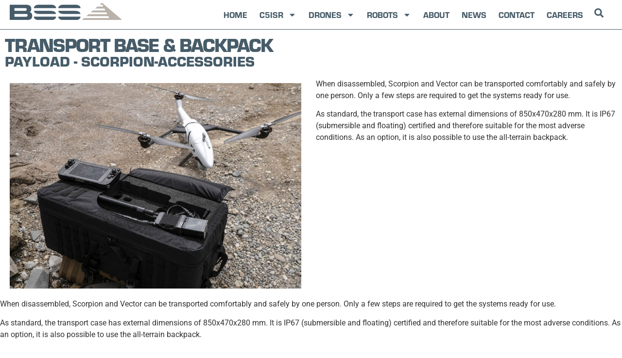

--- FILE ---
content_type: text/html; charset=UTF-8
request_url: https://bssholland.com/product/transport-case-backpack/
body_size: 25993
content:
<!doctype html>
<html lang="en-US">
<head>
	<meta charset="UTF-8">
	<meta name="viewport" content="width=device-width, initial-scale=1">
	<link rel="profile" href="https://gmpg.org/xfn/11">
	<title>Transport Base &#038; Backpack &#8211; BSSHOLLAND</title>
<meta name='robots' content='max-image-preview:large' />
<link rel="alternate" type="application/rss+xml" title="BSSHOLLAND &raquo; Feed" href="https://bssholland.com/feed/" />
<link rel="alternate" type="application/rss+xml" title="BSSHOLLAND &raquo; Comments Feed" href="https://bssholland.com/comments/feed/" />
<link rel="alternate" type="application/rss+xml" title="BSSHOLLAND &raquo; Transport Base &#038; Backpack Comments Feed" href="https://bssholland.com/product/transport-case-backpack/feed/" />
<link rel="alternate" title="oEmbed (JSON)" type="application/json+oembed" href="https://bssholland.com/wp-json/oembed/1.0/embed?url=https%3A%2F%2Fbssholland.com%2Fproduct%2Ftransport-case-backpack%2F" />
<link rel="alternate" title="oEmbed (XML)" type="text/xml+oembed" href="https://bssholland.com/wp-json/oembed/1.0/embed?url=https%3A%2F%2Fbssholland.com%2Fproduct%2Ftransport-case-backpack%2F&#038;format=xml" />
<link rel="stylesheet" type="text/css" href="https://use.typekit.net/nxu0ter.css"><style id='wp-img-auto-sizes-contain-inline-css'>
img:is([sizes=auto i],[sizes^="auto," i]){contain-intrinsic-size:3000px 1500px}
/*# sourceURL=wp-img-auto-sizes-contain-inline-css */
</style>
<style id='wp-emoji-styles-inline-css'>

	img.wp-smiley, img.emoji {
		display: inline !important;
		border: none !important;
		box-shadow: none !important;
		height: 1em !important;
		width: 1em !important;
		margin: 0 0.07em !important;
		vertical-align: -0.1em !important;
		background: none !important;
		padding: 0 !important;
	}
/*# sourceURL=wp-emoji-styles-inline-css */
</style>
<style id='wp-job-openings-blocks-style-inline-css'>
.wp-block-create-block-wjo-block{background-color:#21759b;border:1px dotted red;color:#fff;padding:2px}.awsm-b-row{display:-webkit-box;display:-ms-flexbox;display:-webkit-flex;display:flex;display:flexbox;-webkit-flex-flow:row wrap;margin:0 -15px;-webkit-box-orient:horizontal;-webkit-box-direction:normal;-ms-flex-flow:row wrap;flex-flow:row wrap}.awsm-b-row,.awsm-b-row *,.awsm-b-row :after,.awsm-b-row :before{-webkit-box-sizing:border-box;box-sizing:border-box}.awsm-b-grid-item{display:-webkit-box;display:-ms-flexbox;display:-webkit-flex;display:flex;float:left;padding:0 15px!important;width:33.333%;-webkit-box-orient:vertical;-webkit-box-direction:normal;-ms-flex-direction:column;flex-direction:column;-webkit-flex-direction:column}.awsm-b-grid-col-4 .awsm-b-grid-item{width:25%}.awsm-b-grid-col-2 .awsm-b-grid-item{width:50%}.awsm-b-grid-col .awsm-b-grid-item{width:100%}.awsm-b-job-hide{display:none!important}.awsm-job-show{display:block!important}.awsm-b-job-item{background:#fff;font-size:14px;padding:20px}a.awsm-b-job-item{text-decoration:none!important}.awsm-b-grid-item .awsm-b-job-item{border:1px solid #dddfe3;border-radius:2px;-webkit-box-shadow:0 1px 4px 0 rgba(0,0,0,.05);box-shadow:0 1px 4px 0 rgba(0,0,0,.05);display:-webkit-box;display:-ms-flexbox;display:-webkit-flex;display:flex;margin-bottom:30px;-webkit-box-orient:vertical;-webkit-box-direction:normal;-ms-flex-direction:column;flex-direction:column;-webkit-flex-direction:column;-webkit-box-flex:1;-ms-flex-positive:1;flex-grow:1;-webkit-flex-grow:1;-webkit-transition:all .3s ease;transition:all .3s ease}.awsm-b-grid-item .awsm-b-job-item:focus,.awsm-b-grid-item .awsm-b-job-item:hover{-webkit-box-shadow:0 3px 15px -5px rgba(0,0,0,.2);box-shadow:0 3px 15px -5px rgba(0,0,0,.2)}.awsm-b-grid-item .awsm-job-featured-image{margin-bottom:14px}.awsm-b-job-item h2.awsm-b-job-post-title{font-size:18px;margin:0 0 15px;text-align:left}.awsm-b-job-item h2.awsm-b-job-post-title a{font-size:18px}.awsm-b-grid-item .awsm-job-info{margin-bottom:10px;min-height:83px}.awsm-b-grid-item .awsm-job-info p{margin:0 0 8px}.awsm-b-job-wrap:after{clear:both;content:"";display:table}.awsm-b-filter-wrap,.awsm-b-filter-wrap *{-webkit-box-sizing:border-box;box-sizing:border-box}.awsm-b-filter-wrap{margin:0 -10px 20px}.awsm-b-filter-wrap form{display:-webkit-box;display:-webkit-flex;display:-ms-flexbox;display:flex;-webkit-flex-wrap:wrap;-ms-flex-wrap:wrap;flex-wrap:wrap}.awsm-b-filter-wrap .awsm-b-filter-items{display:none}.awsm-b-filter-wrap.awsm-b-full-width-search-filter-wrap .awsm-b-filter-item-search,.awsm-b-filter-wrap.awsm-b-full-width-search-filter-wrap .awsm-b-filter-items,.awsm-b-filter-wrap.awsm-b-no-search-filter-wrap .awsm-b-filter-items{width:100%}.awsm-b-filter-toggle{border:1px solid #ccc;border-radius:4px;display:-webkit-box;display:-webkit-flex;display:-ms-flexbox;display:flex;-webkit-flex-flow:wrap;-ms-flex-flow:wrap;flex-flow:wrap;margin:0 10px 10px;outline:none!important;padding:12px;width:46px}.awsm-b-filter-toggle.awsm-on{background:#ccc}.awsm-b-filter-toggle svg{height:20px;width:20px}.awsm-b-filter-wrap.awsm-b-no-search-filter-wrap .awsm-b-filter-toggle{width:100%;-webkit-box-align:center;-webkit-align-items:center;-ms-flex-align:center;align-items:center;-webkit-box-pack:justify;-webkit-justify-content:space-between;-ms-flex-pack:justify;justify-content:space-between;text-decoration:none}.awsm-b-filter-wrap.awsm-b-no-search-filter-wrap .awsm-b-filter-toggle svg{height:22px;width:22px}@media(min-width:768px){.awsm-b-filter-wrap .awsm-b-filter-items{display:-webkit-box!important;display:-webkit-flex!important;display:-ms-flexbox!important;display:flex!important;-webkit-flex-wrap:wrap;-ms-flex-wrap:wrap;flex-wrap:wrap;width:calc(100% - 250px)}.awsm-b-filter-toggle{display:none}.awsm-b-filter-item-search{width:250px}}.awsm-b-filter-wrap .awsm-b-filter-item{padding:0 10px 10px}.awsm-b-filter-item-search{padding:0 10px 10px;position:relative}@media(max-width:768px){.awsm-b-filter-wrap .awsm-b-filter-items{width:100%}.awsm-b-filter-item-search{width:calc(100% - 66px)}.awsm-b-filter-wrap .awsm-b-filter-item .awsm-selectric-wrapper{min-width:100%}}.awsm-b-filter-wrap .awsm-b-filter-item .awsm-b-job-form-control{min-height:48px;padding-right:58px}.awsm-b-filter-item-search .awsm-b-job-form-control{min-height:48px;padding-right:48px}.awsm-b-filter-item-search-in{position:relative}.awsm-b-filter-item-search .awsm-b-job-search-icon-wrapper{color:#ccc;cursor:pointer;font-size:16px;height:100%;line-height:48px;position:absolute;right:0;text-align:center;top:0;width:48px}.awsm-b-jobs-none-container{padding:25px}.awsm-b-jobs-none-container p{margin:0;padding:5px}.awsm-b-row .awsm-b-jobs-pagination{padding:0 15px;width:100%}.awsm-b-jobs-pagination{float:left;width:100%}.awsm-b-load-more-main a.awsm-b-load-more,.awsm-load-more-classic a.page-numbers{background:#fff;border:1px solid #dddfe3;-webkit-box-shadow:0 1px 4px 0 rgba(0,0,0,.05);box-shadow:0 1px 4px 0 rgba(0,0,0,.05);display:block;margin:0!important;outline:none!important;padding:20px;text-align:center;text-decoration:none!important;-webkit-transition:all .3s ease;transition:all .3s ease}.awsm-load-more-classic a.page-numbers,.awsm-load-more-classic span.page-numbers{font-size:90%;padding:5px 10px}.awsm-load-more-classic{text-align:center}.awsm-b-load-more-main a.awsm-load-more:focus,.awsm-b-load-more-main a.awsm-load-more:hover,.awsm-load-more-classic a.page-numbers:focus,.awsm-load-more-classic a.page-numbers:hover{-webkit-box-shadow:0 3px 15px -5px rgba(0,0,0,.2);box-shadow:0 3px 15px -5px rgba(0,0,0,.2)}.awsm-b-jobs-pagination.awsm-load-more-classic ul{list-style:none;margin:0;padding:0}.awsm-b-jobs-pagination.awsm-load-more-classic ul li{display:inline-block}.awsm-b-lists{border:1px solid #ededed}.awsm-b-list-item{width:100%}.awsm-b-list-item h2.awsm-job-b-post-title{margin-bottom:0}.awsm-b-list-item .awsm-job-featured-image{float:left;margin-right:10px}.awsm-b-list-item .awsm-job-featured-image img{height:50px;width:50px}.awsm-b-list-item .awsm-b-job-item{border-bottom:1px solid rgba(0,0,0,.13)}.awsm-b-list-item .awsm-b-job-item:after{clear:both;content:"";display:table}.awsm-b-list-left-col{float:left;width:50%}.awsm-b-list-right-col{float:left;text-align:right;width:50%}.awsm-b-list-item .awsm-job-specification-wrapper{display:inline-block;vertical-align:middle}.awsm-b-list-item .awsm-job-specification-item{display:inline-block;margin:0 15px 0 0;vertical-align:middle}a.awsm-b-job-item .awsm-job-specification-item{color:#4c4c4c}.awsm-b-list-item .awsm-job-more-container{display:inline-block;vertical-align:middle}.awsm-job-more-container .awsm-job-more span:before{content:"→"}.awsm-b-lists .awsm-b-jobs-pagination{margin-top:30px}.awsm-job-specification-item>[class^=awsm-job-icon-]{margin-right:6px}.awsm-job-specification-term:after{content:", "}.awsm-job-specification-term:last-child:after{content:""}.awsm-job-single-wrap,.awsm-job-single-wrap *,.awsm-job-single-wrap :after,.awsm-job-single-wrap :before{-webkit-box-sizing:border-box;box-sizing:border-box}.awsm-job-single-wrap{margin-bottom:1.3em}.awsm-job-single-wrap:after{clear:both;content:"";display:table}.awsm-job-content{padding-bottom:32px}.awsm-job-single-wrap.awsm-col-2 .awsm-job-content{float:left;padding-right:15px;width:55%}.awsm-job-single-wrap.awsm-col-2 .awsm-job-form{float:left;padding-left:15px;width:45%}.awsm-job-head,.awsm_job_spec_above_content{margin-bottom:20px}.awsm-job-head h1{margin:0 0 20px}.awsm-job-list-info span{margin-right:10px}.awsm-job-single-wrap .awsm-job-expiration-label{font-weight:700}.awsm-job-form-inner{background:#fff;border:1px solid #dddfe3;padding:35px}.awsm-job-form-inner h2{margin:0 0 30px}.awsm-job-form-group{margin-bottom:20px}.awsm-job-form-group input[type=checkbox],.awsm-job-form-group input[type=radio]{margin-right:5px}.awsm-job-form-group label{display:block;margin-bottom:10px}.awsm-job-form-options-container label,.awsm-job-inline-group label{display:inline;font-weight:400}.awsm-b-job-form-control{display:block;width:100%}.awsm-job-form-options-container span{display:inline-block;margin-bottom:10px;margin-left:10px}.awsm-job-submit{background:#0195ff;border:1px solid #0195ff;color:#fff;padding:10px 30px}.awsm-job-submit:focus,.awsm-job-submit:hover{background:rgba(0,0,0,0);color:#0195ff}.awsm-job-form-error{color:#db4c4c;font-weight:500}.awsm-b-job-form-control.awsm-job-form-error,.awsm-b-job-form-control.awsm-job-form-error:focus{border:1px solid #db4c4c}.awsm-error-message,.awsm-success-message{padding:12px 25px}.awsm-error-message p:empty,.awsm-success-message p:empty{display:none}.awsm-error-message p,.awsm-success-message p{margin:0!important;padding:0!important}.awsm-success-message{border:1px solid #1ea508}.awsm-error-message{border:1px solid #db4c4c}ul.awsm-error-message li{line-height:1.8em;margin-left:1.2em}.awsm-expired-message{padding:25px}.awsm-expired-message p{margin:1em 0}.awsm-job-container{margin:0 auto;max-width:1170px;padding:50px 0;width:100%}.awsm-jobs-loading{position:relative}.awsm-b-job-listings:after{content:"";height:100%;left:0;opacity:0;position:absolute;top:0;-webkit-transition:all .3s ease;transition:all .3s ease;visibility:hidden;width:100%}.awsm-b-job-listings.awsm-jobs-loading:after{opacity:1;visibility:visible}.awsm-b-sr-only{height:1px;margin:-1px;overflow:hidden;padding:0;position:absolute;width:1px;clip:rect(0,0,0,0);border:0}@media(max-width:1024px){.awsm-b-grid-col-4 .awsm-b-grid-item{width:33.333%}}@media(max-width:992px){.awsm-job-single-wrap.awsm-col-2 .awsm-job-content{padding-right:0;width:100%}.awsm-job-single-wrap.awsm-col-2 .awsm-job-form{padding-left:0;width:100%}}@media(max-width:768px){.awsm-b-grid-col-3 .awsm-b-grid-item,.awsm-b-grid-col-4 .awsm-b-grid-item,.awsm-b-grid-item{width:50%}.awsm-b-list-left-col{padding-bottom:10px;width:100%}.awsm-b-list-right-col{text-align:left;width:100%}}@media(max-width:648px){.awsm-b-grid-col-2 .awsm-b-grid-item,.awsm-b-grid-col-3 .awsm-b-grid-item,.awsm-b-grid-col-4 .awsm-b-grid-item,.awsm-b-grid-item{width:100%}.awsm-b-list-item .awsm-job-specification-wrapper{display:block;float:none;padding-bottom:5px}.awsm-b-list-item .awsm-job-more-container{display:block;float:none}}.awsm-job-form-plugin-style .awsm-b-job-form-control{border:1px solid #ccc;border-radius:4px;color:#060606;display:block;font:inherit;line-height:1;min-height:46px;padding:8px 15px;-webkit-transition:all .3s ease;transition:all .3s ease;width:100%}.awsm-job-form-plugin-style .awsm-b-job-form-control:focus{border-color:#060606;-webkit-box-shadow:none;box-shadow:none;outline:none}.awsm-job-form-plugin-style .awsm-b-job-form-control.awsm-job-form-error{border-color:#db4c4c}.awsm-job-form-plugin-style textarea.awsm-b-job-form-control{min-height:80px}.awsm-job-form-plugin-style .awsm-application-submit-btn,.awsm-job-form-plugin-style .awsm-jobs-primary-button{background:#060606;border-radius:45px;color:#fff;padding:16px 32px;-webkit-transition:all .3s ease;transition:all .3s ease}.awsm-job-form-plugin-style .awsm-application-submit-btn:focus,.awsm-job-form-plugin-style .awsm-application-submit-btn:hover,.awsm-job-form-plugin-style .awsm-jobs-primary-button:focus,.awsm-job-form-plugin-style .awsm-jobs-primary-button:hover{background:#060606;color:#fff;outline:none}.awsm-job-form-plugin-style .awsm-jobs-primary-button{cursor:pointer}.awsm-job-form-plugin-style .awsm-jobs-primary-button:disabled{opacity:.5;pointer-events:none}.awsm-job-form-plugin-style .awsm-selectric{border-color:#ccc;border-radius:4px;-webkit-box-shadow:none;box-shadow:none}.awsm-job-form-plugin-style .awsm-selectric-open .awsm-selectric{border-color:#060606}.awsm-job-form-plugin-style .awsm-selectric .label{margin-left:15px}.awsm-jobs-is-block-theme .site-branding{padding:0 2.1rem}.awsm-jobs-is-block-theme .site-content{padding:0 2.1rem 3rem}.awsm-jobs-is-block-theme .site-title{margin-bottom:0}.awsm-b-job-wrap,.awsm-b-job-wrap *{-webkit-box-sizing:border-box;box-sizing:border-box}

/*# sourceURL=https://bssholland.com/wp-content/plugins/wp-job-openings/blocks/build/style-index.css */
</style>
<link rel='stylesheet' id='awsm-jobs-general-css' href='https://bssholland.com/wp-content/plugins/wp-job-openings/assets/css/general.min.css?ver=3.5.4' media='all' />
<link rel='stylesheet' id='awsm-jobs-style-css' href='https://bssholland.com/wp-content/plugins/wp-job-openings/assets/css/style.min.css?ver=3.5.4' media='all' />
<style id='global-styles-inline-css'>
:root{--wp--preset--aspect-ratio--square: 1;--wp--preset--aspect-ratio--4-3: 4/3;--wp--preset--aspect-ratio--3-4: 3/4;--wp--preset--aspect-ratio--3-2: 3/2;--wp--preset--aspect-ratio--2-3: 2/3;--wp--preset--aspect-ratio--16-9: 16/9;--wp--preset--aspect-ratio--9-16: 9/16;--wp--preset--color--black: #000000;--wp--preset--color--cyan-bluish-gray: #abb8c3;--wp--preset--color--white: #ffffff;--wp--preset--color--pale-pink: #f78da7;--wp--preset--color--vivid-red: #cf2e2e;--wp--preset--color--luminous-vivid-orange: #ff6900;--wp--preset--color--luminous-vivid-amber: #fcb900;--wp--preset--color--light-green-cyan: #7bdcb5;--wp--preset--color--vivid-green-cyan: #00d084;--wp--preset--color--pale-cyan-blue: #8ed1fc;--wp--preset--color--vivid-cyan-blue: #0693e3;--wp--preset--color--vivid-purple: #9b51e0;--wp--preset--gradient--vivid-cyan-blue-to-vivid-purple: linear-gradient(135deg,rgb(6,147,227) 0%,rgb(155,81,224) 100%);--wp--preset--gradient--light-green-cyan-to-vivid-green-cyan: linear-gradient(135deg,rgb(122,220,180) 0%,rgb(0,208,130) 100%);--wp--preset--gradient--luminous-vivid-amber-to-luminous-vivid-orange: linear-gradient(135deg,rgb(252,185,0) 0%,rgb(255,105,0) 100%);--wp--preset--gradient--luminous-vivid-orange-to-vivid-red: linear-gradient(135deg,rgb(255,105,0) 0%,rgb(207,46,46) 100%);--wp--preset--gradient--very-light-gray-to-cyan-bluish-gray: linear-gradient(135deg,rgb(238,238,238) 0%,rgb(169,184,195) 100%);--wp--preset--gradient--cool-to-warm-spectrum: linear-gradient(135deg,rgb(74,234,220) 0%,rgb(151,120,209) 20%,rgb(207,42,186) 40%,rgb(238,44,130) 60%,rgb(251,105,98) 80%,rgb(254,248,76) 100%);--wp--preset--gradient--blush-light-purple: linear-gradient(135deg,rgb(255,206,236) 0%,rgb(152,150,240) 100%);--wp--preset--gradient--blush-bordeaux: linear-gradient(135deg,rgb(254,205,165) 0%,rgb(254,45,45) 50%,rgb(107,0,62) 100%);--wp--preset--gradient--luminous-dusk: linear-gradient(135deg,rgb(255,203,112) 0%,rgb(199,81,192) 50%,rgb(65,88,208) 100%);--wp--preset--gradient--pale-ocean: linear-gradient(135deg,rgb(255,245,203) 0%,rgb(182,227,212) 50%,rgb(51,167,181) 100%);--wp--preset--gradient--electric-grass: linear-gradient(135deg,rgb(202,248,128) 0%,rgb(113,206,126) 100%);--wp--preset--gradient--midnight: linear-gradient(135deg,rgb(2,3,129) 0%,rgb(40,116,252) 100%);--wp--preset--font-size--small: 13px;--wp--preset--font-size--medium: 20px;--wp--preset--font-size--large: 36px;--wp--preset--font-size--x-large: 42px;--wp--preset--spacing--20: 0.44rem;--wp--preset--spacing--30: 0.67rem;--wp--preset--spacing--40: 1rem;--wp--preset--spacing--50: 1.5rem;--wp--preset--spacing--60: 2.25rem;--wp--preset--spacing--70: 3.38rem;--wp--preset--spacing--80: 5.06rem;--wp--preset--shadow--natural: 6px 6px 9px rgba(0, 0, 0, 0.2);--wp--preset--shadow--deep: 12px 12px 50px rgba(0, 0, 0, 0.4);--wp--preset--shadow--sharp: 6px 6px 0px rgba(0, 0, 0, 0.2);--wp--preset--shadow--outlined: 6px 6px 0px -3px rgb(255, 255, 255), 6px 6px rgb(0, 0, 0);--wp--preset--shadow--crisp: 6px 6px 0px rgb(0, 0, 0);}:root { --wp--style--global--content-size: 800px;--wp--style--global--wide-size: 1200px; }:where(body) { margin: 0; }.wp-site-blocks > .alignleft { float: left; margin-right: 2em; }.wp-site-blocks > .alignright { float: right; margin-left: 2em; }.wp-site-blocks > .aligncenter { justify-content: center; margin-left: auto; margin-right: auto; }:where(.wp-site-blocks) > * { margin-block-start: 24px; margin-block-end: 0; }:where(.wp-site-blocks) > :first-child { margin-block-start: 0; }:where(.wp-site-blocks) > :last-child { margin-block-end: 0; }:root { --wp--style--block-gap: 24px; }:root :where(.is-layout-flow) > :first-child{margin-block-start: 0;}:root :where(.is-layout-flow) > :last-child{margin-block-end: 0;}:root :where(.is-layout-flow) > *{margin-block-start: 24px;margin-block-end: 0;}:root :where(.is-layout-constrained) > :first-child{margin-block-start: 0;}:root :where(.is-layout-constrained) > :last-child{margin-block-end: 0;}:root :where(.is-layout-constrained) > *{margin-block-start: 24px;margin-block-end: 0;}:root :where(.is-layout-flex){gap: 24px;}:root :where(.is-layout-grid){gap: 24px;}.is-layout-flow > .alignleft{float: left;margin-inline-start: 0;margin-inline-end: 2em;}.is-layout-flow > .alignright{float: right;margin-inline-start: 2em;margin-inline-end: 0;}.is-layout-flow > .aligncenter{margin-left: auto !important;margin-right: auto !important;}.is-layout-constrained > .alignleft{float: left;margin-inline-start: 0;margin-inline-end: 2em;}.is-layout-constrained > .alignright{float: right;margin-inline-start: 2em;margin-inline-end: 0;}.is-layout-constrained > .aligncenter{margin-left: auto !important;margin-right: auto !important;}.is-layout-constrained > :where(:not(.alignleft):not(.alignright):not(.alignfull)){max-width: var(--wp--style--global--content-size);margin-left: auto !important;margin-right: auto !important;}.is-layout-constrained > .alignwide{max-width: var(--wp--style--global--wide-size);}body .is-layout-flex{display: flex;}.is-layout-flex{flex-wrap: wrap;align-items: center;}.is-layout-flex > :is(*, div){margin: 0;}body .is-layout-grid{display: grid;}.is-layout-grid > :is(*, div){margin: 0;}body{padding-top: 0px;padding-right: 0px;padding-bottom: 0px;padding-left: 0px;}a:where(:not(.wp-element-button)){text-decoration: underline;}:root :where(.wp-element-button, .wp-block-button__link){background-color: #32373c;border-width: 0;color: #fff;font-family: inherit;font-size: inherit;font-style: inherit;font-weight: inherit;letter-spacing: inherit;line-height: inherit;padding-top: calc(0.667em + 2px);padding-right: calc(1.333em + 2px);padding-bottom: calc(0.667em + 2px);padding-left: calc(1.333em + 2px);text-decoration: none;text-transform: inherit;}.has-black-color{color: var(--wp--preset--color--black) !important;}.has-cyan-bluish-gray-color{color: var(--wp--preset--color--cyan-bluish-gray) !important;}.has-white-color{color: var(--wp--preset--color--white) !important;}.has-pale-pink-color{color: var(--wp--preset--color--pale-pink) !important;}.has-vivid-red-color{color: var(--wp--preset--color--vivid-red) !important;}.has-luminous-vivid-orange-color{color: var(--wp--preset--color--luminous-vivid-orange) !important;}.has-luminous-vivid-amber-color{color: var(--wp--preset--color--luminous-vivid-amber) !important;}.has-light-green-cyan-color{color: var(--wp--preset--color--light-green-cyan) !important;}.has-vivid-green-cyan-color{color: var(--wp--preset--color--vivid-green-cyan) !important;}.has-pale-cyan-blue-color{color: var(--wp--preset--color--pale-cyan-blue) !important;}.has-vivid-cyan-blue-color{color: var(--wp--preset--color--vivid-cyan-blue) !important;}.has-vivid-purple-color{color: var(--wp--preset--color--vivid-purple) !important;}.has-black-background-color{background-color: var(--wp--preset--color--black) !important;}.has-cyan-bluish-gray-background-color{background-color: var(--wp--preset--color--cyan-bluish-gray) !important;}.has-white-background-color{background-color: var(--wp--preset--color--white) !important;}.has-pale-pink-background-color{background-color: var(--wp--preset--color--pale-pink) !important;}.has-vivid-red-background-color{background-color: var(--wp--preset--color--vivid-red) !important;}.has-luminous-vivid-orange-background-color{background-color: var(--wp--preset--color--luminous-vivid-orange) !important;}.has-luminous-vivid-amber-background-color{background-color: var(--wp--preset--color--luminous-vivid-amber) !important;}.has-light-green-cyan-background-color{background-color: var(--wp--preset--color--light-green-cyan) !important;}.has-vivid-green-cyan-background-color{background-color: var(--wp--preset--color--vivid-green-cyan) !important;}.has-pale-cyan-blue-background-color{background-color: var(--wp--preset--color--pale-cyan-blue) !important;}.has-vivid-cyan-blue-background-color{background-color: var(--wp--preset--color--vivid-cyan-blue) !important;}.has-vivid-purple-background-color{background-color: var(--wp--preset--color--vivid-purple) !important;}.has-black-border-color{border-color: var(--wp--preset--color--black) !important;}.has-cyan-bluish-gray-border-color{border-color: var(--wp--preset--color--cyan-bluish-gray) !important;}.has-white-border-color{border-color: var(--wp--preset--color--white) !important;}.has-pale-pink-border-color{border-color: var(--wp--preset--color--pale-pink) !important;}.has-vivid-red-border-color{border-color: var(--wp--preset--color--vivid-red) !important;}.has-luminous-vivid-orange-border-color{border-color: var(--wp--preset--color--luminous-vivid-orange) !important;}.has-luminous-vivid-amber-border-color{border-color: var(--wp--preset--color--luminous-vivid-amber) !important;}.has-light-green-cyan-border-color{border-color: var(--wp--preset--color--light-green-cyan) !important;}.has-vivid-green-cyan-border-color{border-color: var(--wp--preset--color--vivid-green-cyan) !important;}.has-pale-cyan-blue-border-color{border-color: var(--wp--preset--color--pale-cyan-blue) !important;}.has-vivid-cyan-blue-border-color{border-color: var(--wp--preset--color--vivid-cyan-blue) !important;}.has-vivid-purple-border-color{border-color: var(--wp--preset--color--vivid-purple) !important;}.has-vivid-cyan-blue-to-vivid-purple-gradient-background{background: var(--wp--preset--gradient--vivid-cyan-blue-to-vivid-purple) !important;}.has-light-green-cyan-to-vivid-green-cyan-gradient-background{background: var(--wp--preset--gradient--light-green-cyan-to-vivid-green-cyan) !important;}.has-luminous-vivid-amber-to-luminous-vivid-orange-gradient-background{background: var(--wp--preset--gradient--luminous-vivid-amber-to-luminous-vivid-orange) !important;}.has-luminous-vivid-orange-to-vivid-red-gradient-background{background: var(--wp--preset--gradient--luminous-vivid-orange-to-vivid-red) !important;}.has-very-light-gray-to-cyan-bluish-gray-gradient-background{background: var(--wp--preset--gradient--very-light-gray-to-cyan-bluish-gray) !important;}.has-cool-to-warm-spectrum-gradient-background{background: var(--wp--preset--gradient--cool-to-warm-spectrum) !important;}.has-blush-light-purple-gradient-background{background: var(--wp--preset--gradient--blush-light-purple) !important;}.has-blush-bordeaux-gradient-background{background: var(--wp--preset--gradient--blush-bordeaux) !important;}.has-luminous-dusk-gradient-background{background: var(--wp--preset--gradient--luminous-dusk) !important;}.has-pale-ocean-gradient-background{background: var(--wp--preset--gradient--pale-ocean) !important;}.has-electric-grass-gradient-background{background: var(--wp--preset--gradient--electric-grass) !important;}.has-midnight-gradient-background{background: var(--wp--preset--gradient--midnight) !important;}.has-small-font-size{font-size: var(--wp--preset--font-size--small) !important;}.has-medium-font-size{font-size: var(--wp--preset--font-size--medium) !important;}.has-large-font-size{font-size: var(--wp--preset--font-size--large) !important;}.has-x-large-font-size{font-size: var(--wp--preset--font-size--x-large) !important;}
:root :where(.wp-block-pullquote){font-size: 1.5em;line-height: 1.6;}
/*# sourceURL=global-styles-inline-css */
</style>
<link rel='stylesheet' id='photoswipe-css' href='https://bssholland.com/wp-content/plugins/woocommerce/assets/css/photoswipe/photoswipe.min.css?ver=10.4.3' media='all' />
<link rel='stylesheet' id='photoswipe-default-skin-css' href='https://bssholland.com/wp-content/plugins/woocommerce/assets/css/photoswipe/default-skin/default-skin.min.css?ver=10.4.3' media='all' />
<link rel='stylesheet' id='woocommerce-layout-css' href='https://bssholland.com/wp-content/plugins/woocommerce/assets/css/woocommerce-layout.css?ver=10.4.3' media='all' />
<link rel='stylesheet' id='woocommerce-smallscreen-css' href='https://bssholland.com/wp-content/plugins/woocommerce/assets/css/woocommerce-smallscreen.css?ver=10.4.3' media='only screen and (max-width: 768px)' />
<link rel='stylesheet' id='woocommerce-general-css' href='https://bssholland.com/wp-content/plugins/woocommerce/assets/css/woocommerce.css?ver=10.4.3' media='all' />
<style id='woocommerce-inline-inline-css'>
.woocommerce form .form-row .required { visibility: visible; }
/*# sourceURL=woocommerce-inline-inline-css */
</style>
<link rel='stylesheet' id='hello-elementor-css' href='https://bssholland.com/wp-content/themes/hello-elementor/style.min.css?ver=3.2.1' media='all' />
<link rel='stylesheet' id='hello-elementor-theme-style-css' href='https://bssholland.com/wp-content/themes/hello-elementor/theme.min.css?ver=3.2.1' media='all' />
<link rel='stylesheet' id='hello-elementor-header-footer-css' href='https://bssholland.com/wp-content/themes/hello-elementor/header-footer.min.css?ver=3.2.1' media='all' />
<link rel='stylesheet' id='elementor-frontend-css' href='https://bssholland.com/wp-content/plugins/elementor/assets/css/frontend.min.css?ver=3.34.2' media='all' />
<style id='elementor-frontend-inline-css'>
.elementor-kit-5{--e-global-color-primary:#475C69;--e-global-color-secondary:#54595F;--e-global-color-text:#383838;--e-global-color-accent:#D8D523;--e-global-color-a6baba7:#FFFFFF;--e-global-color-825d02b:#C3C3C3;--e-global-color-cffe317:#E7E7E7;--e-global-color-7887ef9:#475C69;--e-global-color-66dca9a:#1F1E38;--e-global-color-c9c954f:#475C69;--e-global-color-4f7cfdb:#000000;--e-global-color-5f6b0bb:#BAB1A9;--e-global-typography-primary-font-family:"eurostile";--e-global-typography-primary-font-size:60px;--e-global-typography-primary-font-weight:900;--e-global-typography-secondary-font-family:"Roboto Slab";--e-global-typography-secondary-font-weight:400;--e-global-typography-text-font-family:"Roboto";--e-global-typography-text-font-size:16px;--e-global-typography-text-font-weight:500;--e-global-typography-accent-font-family:"Roboto";--e-global-typography-accent-font-weight:700;--e-global-typography-36937e9-font-family:"eurostile";--e-global-typography-36937e9-font-size:85px;--e-global-typography-36937e9-font-weight:900;--e-global-typography-36937e9-text-transform:uppercase;--e-global-typography-36937e9-letter-spacing:-1.9px;--e-global-typography-2ea18fd-font-family:"eurostile";--e-global-typography-2ea18fd-font-size:18px;--e-global-typography-2ea18fd-font-weight:700;--e-global-typography-2ea18fd-text-transform:uppercase;--e-global-typography-2ea18fd-letter-spacing:0.5px;--e-global-typography-bbe8e7b-font-family:"Arial";--e-global-typography-bbe8e7b-font-size:16px;--e-global-typography-bbe8e7b-font-weight:normal;--e-global-typography-bbe8e7b-text-transform:none;--e-global-typography-bbe8e7b-line-height:12px;--e-global-typography-d2e684b-font-family:"eurostile";--e-global-typography-d2e684b-font-size:16px;--e-global-typography-d2e684b-font-weight:700;--e-global-typography-d2e684b-text-transform:none;--e-global-typography-d2e684b-line-height:12px;--e-global-typography-d7b00a7-font-family:"eurostile";--e-global-typography-d7b00a7-font-size:30px;--e-global-typography-d7b00a7-font-weight:900;--e-global-typography-d7b00a7-letter-spacing:0px;--e-global-typography-a1617d0-font-family:"eurostile";--e-global-typography-a1617d0-font-size:30px;--e-global-typography-a1617d0-font-weight:900;--e-global-typography-a1617d0-letter-spacing:0px;--e-global-typography-a7c9393-font-family:"eurostile";--e-global-typography-a7c9393-font-size:85px;--e-global-typography-a7c9393-font-weight:900;--e-global-typography-a7c9393-text-transform:uppercase;--e-global-typography-a7c9393-line-height:1em;--e-global-typography-a7c9393-letter-spacing:-1.9px;--e-global-typography-cb62901-font-family:"eurostile";--e-global-typography-cb62901-font-size:85px;--e-global-typography-cb62901-font-weight:900;--e-global-typography-cb62901-text-transform:uppercase;--e-global-typography-cb62901-line-height:1em;--e-global-typography-cb62901-letter-spacing:-1.9px;--e-global-typography-b8cd7c7-font-family:"eurostile";--e-global-typography-b8cd7c7-font-size:52px;--e-global-typography-b8cd7c7-text-transform:uppercase;--e-global-typography-b8cd7c7-line-height:63px;--e-global-typography-b3a966d-font-family:"eurostile";--e-global-typography-b3a966d-font-size:52px;--e-global-typography-b3a966d-text-transform:uppercase;--e-global-typography-b3a966d-line-height:63px;--e-global-typography-b2f8603-font-family:"eurostile";--e-global-typography-b2f8603-font-size:60px;--e-global-typography-b2f8603-font-weight:900;--e-global-typography-b2f8603-text-transform:uppercase;--e-global-typography-b2f8603-line-height:1em;--e-global-typography-b2f8603-letter-spacing:-1.9px;}.elementor-kit-5 button:hover,.elementor-kit-5 button:focus,.elementor-kit-5 input[type="button"]:hover,.elementor-kit-5 input[type="button"]:focus,.elementor-kit-5 input[type="submit"]:hover,.elementor-kit-5 input[type="submit"]:focus,.elementor-kit-5 .elementor-button:hover,.elementor-kit-5 .elementor-button:focus{background-color:var( --e-global-color-primary );}.elementor-kit-5 e-page-transition{background-color:#FFBC7D;}.elementor-kit-5 a{color:var( --e-global-color-accent );}.elementor-kit-5 h1{color:var( --e-global-color-primary );font-family:"eurostile", Sans-serif;font-size:85px;font-weight:900;text-transform:uppercase;letter-spacing:-1.9px;}.elementor-kit-5 h2{color:var( --e-global-color-primary );font-family:"eurostile", Sans-serif;font-size:44px;font-weight:900;text-transform:uppercase;letter-spacing:-0.9px;}.elementor-kit-5 h3{color:var( --e-global-color-primary );font-family:"eurostile", Sans-serif;font-size:22px;font-weight:900;text-transform:none;letter-spacing:0px;}.elementor-kit-5 h4{color:var( --e-global-color-primary );font-family:"eurostile", Sans-serif;font-size:20px;font-weight:800;text-transform:none;}.elementor-kit-5 h6{color:var( --e-global-color-primary );font-size:18px;}.elementor-kit-5 button,.elementor-kit-5 input[type="button"],.elementor-kit-5 input[type="submit"],.elementor-kit-5 .elementor-button{font-family:"eurostile", Sans-serif;font-size:16px;font-weight:700;text-transform:uppercase;letter-spacing:0.5px;text-shadow:0px 0px 10px rgba(0,0,0,0.3);color:var( --e-global-color-primary );}.elementor-section.elementor-section-boxed > .elementor-container{max-width:1440px;}.e-con{--container-max-width:1440px;}.elementor-widget:not(:last-child){margin-block-end:20px;}.elementor-element{--widgets-spacing:20px 20px;--widgets-spacing-row:20px;--widgets-spacing-column:20px;}{}h1.entry-title{display:var(--page-title-display);}.site-header .site-branding{flex-direction:column;align-items:stretch;}.site-header{padding-inline-end:0px;padding-inline-start:0px;}.site-footer .site-branding{flex-direction:column;align-items:stretch;}@media(max-width:1024px){.elementor-section.elementor-section-boxed > .elementor-container{max-width:1024px;}.e-con{--container-max-width:1024px;}}@media(max-width:767px){.elementor-kit-5{--e-global-typography-cb62901-font-size:60px;--e-global-typography-b3a966d-font-size:22px;}.elementor-section.elementor-section-boxed > .elementor-container{max-width:767px;}.e-con{--container-max-width:767px;}}/* Start custom CSS */tr td:first-child {font-weight:700; min-width:60%;}

table td, table th {
    padding: 8px;
}/* End custom CSS */
.elementor-8454 .elementor-element.elementor-element-3a19f5a{--display:flex;--flex-direction:row;--container-widget-width:calc( ( 1 - var( --container-widget-flex-grow ) ) * 100% );--container-widget-height:100%;--container-widget-flex-grow:1;--container-widget-align-self:stretch;--flex-wrap-mobile:wrap;--align-items:stretch;--gap:10px 0px;--row-gap:10px;--column-gap:0px;border-style:solid;--border-style:solid;border-width:0px 0px 1px 0px;--border-top-width:0px;--border-right-width:0px;--border-bottom-width:1px;--border-left-width:0px;border-color:var( --e-global-color-primary );--border-color:var( --e-global-color-primary );--padding-top:6px;--padding-bottom:6px;--padding-left:6px;--padding-right:6px;}.elementor-8454 .elementor-element.elementor-element-3a19f5a:not(.elementor-motion-effects-element-type-background), .elementor-8454 .elementor-element.elementor-element-3a19f5a > .elementor-motion-effects-container > .elementor-motion-effects-layer{background-color:var( --e-global-color-a6baba7 );}.elementor-8454 .elementor-element.elementor-element-d221bb9{--display:flex;--justify-content:center;border-style:solid;--border-style:solid;border-width:0px 0px 0px 0px;--border-top-width:0px;--border-right-width:0px;--border-bottom-width:0px;--border-left-width:0px;border-color:var( --e-global-color-accent );--border-color:var( --e-global-color-accent );--border-radius:0px 0px 0px 0px;--padding-top:0px;--padding-bottom:0px;--padding-left:4px;--padding-right:34px;}.elementor-8454 .elementor-element.elementor-element-82d01f5{width:var( --container-widget-width, 81.627% );max-width:81.627%;--container-widget-width:81.627%;--container-widget-flex-grow:0;text-align:start;}.elementor-8454 .elementor-element.elementor-element-82d01f5 > .elementor-widget-container{margin:0px 0px 0px 0px;padding:0px 0px 0px 010px;}.elementor-8454 .elementor-element.elementor-element-82d01f5.elementor-element{--flex-grow:0;--flex-shrink:0;}.elementor-8454 .elementor-element.elementor-element-82d01f5 img{width:332px;}.elementor-8454 .elementor-element.elementor-element-dfe6ff9{--display:flex;--justify-content:center;--padding-top:0px;--padding-bottom:0px;--padding-left:0px;--padding-right:0px;}.elementor-8454 .elementor-element.elementor-element-26b20ba .elementor-menu-toggle{margin:0 auto;}.elementor-8454 .elementor-element.elementor-element-26b20ba .elementor-nav-menu .elementor-item{font-family:"eurostile", Sans-serif;font-size:17px;font-weight:800;text-transform:uppercase;}.elementor-8454 .elementor-element.elementor-element-26b20ba .elementor-nav-menu--main .elementor-item{color:var( --e-global-color-c9c954f );fill:var( --e-global-color-c9c954f );padding-left:0px;padding-right:0px;padding-top:14px;padding-bottom:14px;}.elementor-8454 .elementor-element.elementor-element-26b20ba .elementor-nav-menu--main .elementor-item:hover,
					.elementor-8454 .elementor-element.elementor-element-26b20ba .elementor-nav-menu--main .elementor-item.elementor-item-active,
					.elementor-8454 .elementor-element.elementor-element-26b20ba .elementor-nav-menu--main .elementor-item.highlighted,
					.elementor-8454 .elementor-element.elementor-element-26b20ba .elementor-nav-menu--main .elementor-item:focus{color:#000000;fill:#000000;}.elementor-8454 .elementor-element.elementor-element-26b20ba .elementor-nav-menu--main .elementor-item.elementor-item-active{color:var( --e-global-color-66dca9a );}.elementor-8454 .elementor-element.elementor-element-26b20ba{--e-nav-menu-horizontal-menu-item-margin:calc( 25px / 2 );}.elementor-8454 .elementor-element.elementor-element-26b20ba .elementor-nav-menu--main:not(.elementor-nav-menu--layout-horizontal) .elementor-nav-menu > li:not(:last-child){margin-bottom:25px;}.elementor-8454 .elementor-element.elementor-element-26b20ba .elementor-nav-menu--dropdown a, .elementor-8454 .elementor-element.elementor-element-26b20ba .elementor-menu-toggle{color:var( --e-global-color-4f7cfdb );fill:var( --e-global-color-4f7cfdb );}.elementor-8454 .elementor-element.elementor-element-26b20ba .elementor-nav-menu--dropdown a:hover,
					.elementor-8454 .elementor-element.elementor-element-26b20ba .elementor-nav-menu--dropdown a:focus,
					.elementor-8454 .elementor-element.elementor-element-26b20ba .elementor-nav-menu--dropdown a.elementor-item-active,
					.elementor-8454 .elementor-element.elementor-element-26b20ba .elementor-nav-menu--dropdown a.highlighted,
					.elementor-8454 .elementor-element.elementor-element-26b20ba .elementor-menu-toggle:hover,
					.elementor-8454 .elementor-element.elementor-element-26b20ba .elementor-menu-toggle:focus{color:var( --e-global-color-a6baba7 );}.elementor-8454 .elementor-element.elementor-element-26b20ba .elementor-nav-menu--dropdown a:hover,
					.elementor-8454 .elementor-element.elementor-element-26b20ba .elementor-nav-menu--dropdown a:focus,
					.elementor-8454 .elementor-element.elementor-element-26b20ba .elementor-nav-menu--dropdown a.elementor-item-active,
					.elementor-8454 .elementor-element.elementor-element-26b20ba .elementor-nav-menu--dropdown a.highlighted{background-color:var( --e-global-color-c9c954f );}.elementor-8454 .elementor-element.elementor-element-26b20ba .elementor-nav-menu--dropdown a.elementor-item-active{color:var( --e-global-color-c9c954f );background-color:var( --e-global-color-825d02b );}.elementor-8454 .elementor-element.elementor-element-26b20ba .elementor-nav-menu--dropdown .elementor-item, .elementor-8454 .elementor-element.elementor-element-26b20ba .elementor-nav-menu--dropdown  .elementor-sub-item{font-family:"eurostile", Sans-serif;font-size:16px;font-weight:800;text-transform:uppercase;}.elementor-8454 .elementor-element.elementor-element-26b20ba .elementor-nav-menu--main .elementor-nav-menu--dropdown, .elementor-8454 .elementor-element.elementor-element-26b20ba .elementor-nav-menu__container.elementor-nav-menu--dropdown{box-shadow:0px 0px 10px 0px rgba(0,0,0,0.5);}.elementor-8454 .elementor-element.elementor-element-26b20ba .elementor-nav-menu--main > .elementor-nav-menu > li > .elementor-nav-menu--dropdown, .elementor-8454 .elementor-element.elementor-element-26b20ba .elementor-nav-menu__container.elementor-nav-menu--dropdown{margin-top:7px !important;}.elementor-8454 .elementor-element.elementor-element-5ffcc12{--display:flex;--justify-content:center;--padding-top:0px;--padding-bottom:0px;--padding-left:0px;--padding-right:0px;}.elementor-8454 .elementor-element.elementor-element-9d5567d > .elementor-widget-container{padding:4px 0px 0px 0px;}.elementor-8454 .elementor-element.elementor-element-9d5567d.elementor-element{--align-self:center;}.elementor-8454 .elementor-element.elementor-element-9d5567d .elementor-search-form{text-align:center;}.elementor-8454 .elementor-element.elementor-element-9d5567d .elementor-search-form__toggle{--e-search-form-toggle-size:33px;--e-search-form-toggle-color:var( --e-global-color-c9c954f );--e-search-form-toggle-background-color:var( --e-global-color-a6baba7 );--e-search-form-toggle-icon-size:calc(60em / 100);}.elementor-8454 .elementor-element.elementor-element-9d5567d.elementor-search-form--skin-full_screen .elementor-search-form__container{background-color:#475C69F5;}.elementor-8454 .elementor-element.elementor-element-9d5567d input[type="search"].elementor-search-form__input{font-weight:700;}.elementor-8454 .elementor-element.elementor-element-9d5567d .elementor-search-form__input,
					.elementor-8454 .elementor-element.elementor-element-9d5567d .elementor-search-form__icon,
					.elementor-8454 .elementor-element.elementor-element-9d5567d .elementor-lightbox .dialog-lightbox-close-button,
					.elementor-8454 .elementor-element.elementor-element-9d5567d .elementor-lightbox .dialog-lightbox-close-button:hover,
					.elementor-8454 .elementor-element.elementor-element-9d5567d.elementor-search-form--skin-full_screen input[type="search"].elementor-search-form__input{color:var( --e-global-color-a6baba7 );fill:var( --e-global-color-a6baba7 );}.elementor-8454 .elementor-element.elementor-element-9d5567d:not(.elementor-search-form--skin-full_screen) .elementor-search-form--focus .elementor-search-form__input,
					.elementor-8454 .elementor-element.elementor-element-9d5567d .elementor-search-form--focus .elementor-search-form__icon,
					.elementor-8454 .elementor-element.elementor-element-9d5567d .elementor-lightbox .dialog-lightbox-close-button:hover,
					.elementor-8454 .elementor-element.elementor-element-9d5567d.elementor-search-form--skin-full_screen input[type="search"].elementor-search-form__input:focus{color:var( --e-global-color-a6baba7 );fill:var( --e-global-color-a6baba7 );}.elementor-8454 .elementor-element.elementor-element-9d5567d:not(.elementor-search-form--skin-full_screen) .elementor-search-form__container{border-width:0px 0px 0px 0px;border-radius:3px;}.elementor-8454 .elementor-element.elementor-element-9d5567d.elementor-search-form--skin-full_screen input[type="search"].elementor-search-form__input{border-width:0px 0px 0px 0px;border-radius:3px;}.elementor-8454 .elementor-element.elementor-element-9d5567d .elementor-search-form__toggle:hover{--e-search-form-toggle-color:var( --e-global-color-primary );}.elementor-8454 .elementor-element.elementor-element-9d5567d .elementor-search-form__toggle:focus{--e-search-form-toggle-color:var( --e-global-color-primary );}.elementor-8454 .elementor-element.elementor-element-40f0ab0{--display:flex;--flex-direction:row;--container-widget-width:calc( ( 1 - var( --container-widget-flex-grow ) ) * 100% );--container-widget-height:100%;--container-widget-flex-grow:1;--container-widget-align-self:stretch;--flex-wrap-mobile:wrap;--align-items:stretch;--gap:10px 10px;--row-gap:10px;--column-gap:10px;border-style:solid;--border-style:solid;border-color:var( --e-global-color-primary );--border-color:var( --e-global-color-primary );--padding-top:10px;--padding-bottom:10px;--padding-left:6px;--padding-right:6px;}.elementor-8454 .elementor-element.elementor-element-40f0ab0:not(.elementor-motion-effects-element-type-background), .elementor-8454 .elementor-element.elementor-element-40f0ab0 > .elementor-motion-effects-container > .elementor-motion-effects-layer{background-color:var( --e-global-color-a6baba7 );}.elementor-8454 .elementor-element.elementor-element-e2c85a3{--display:flex;border-style:none;--border-style:none;--border-radius:0px 0px 0px 0px;--padding-top:0px;--padding-bottom:0px;--padding-left:4px;--padding-right:34px;}.elementor-8454 .elementor-element.elementor-element-5d7bcad > .elementor-widget-container{margin:0px 0px 0px 0px;padding:0px 0px 0px 0px;}.elementor-8454 .elementor-element.elementor-element-2fdc329{--display:flex;--padding-top:0px;--padding-bottom:0px;--padding-left:0px;--padding-right:0px;}.elementor-8454 .elementor-element.elementor-element-7f8a14b .elementor-menu-toggle{margin:0 auto;background-color:var( --e-global-color-c9c954f );}.elementor-8454 .elementor-element.elementor-element-7f8a14b .elementor-nav-menu .elementor-item{font-family:"eurostile", Sans-serif;font-size:17px;font-weight:800;text-transform:uppercase;}.elementor-8454 .elementor-element.elementor-element-7f8a14b .elementor-nav-menu--main .elementor-item{color:var( --e-global-color-c9c954f );fill:var( --e-global-color-c9c954f );padding-left:0px;padding-right:0px;padding-top:14px;padding-bottom:14px;}.elementor-8454 .elementor-element.elementor-element-7f8a14b .elementor-nav-menu--main .elementor-item:hover,
					.elementor-8454 .elementor-element.elementor-element-7f8a14b .elementor-nav-menu--main .elementor-item.elementor-item-active,
					.elementor-8454 .elementor-element.elementor-element-7f8a14b .elementor-nav-menu--main .elementor-item.highlighted,
					.elementor-8454 .elementor-element.elementor-element-7f8a14b .elementor-nav-menu--main .elementor-item:focus{color:#000000;fill:#000000;}.elementor-8454 .elementor-element.elementor-element-7f8a14b .elementor-nav-menu--main .elementor-item.elementor-item-active{color:var( --e-global-color-a6baba7 );}.elementor-8454 .elementor-element.elementor-element-7f8a14b{--e-nav-menu-divider-content:"";--e-nav-menu-divider-style:solid;--e-nav-menu-divider-color:var( --e-global-color-5f6b0bb );--e-nav-menu-horizontal-menu-item-margin:calc( 25px / 2 );}.elementor-8454 .elementor-element.elementor-element-7f8a14b .elementor-nav-menu--main:not(.elementor-nav-menu--layout-horizontal) .elementor-nav-menu > li:not(:last-child){margin-bottom:25px;}.elementor-8454 .elementor-element.elementor-element-7f8a14b .elementor-nav-menu--dropdown a, .elementor-8454 .elementor-element.elementor-element-7f8a14b .elementor-menu-toggle{color:var( --e-global-color-4f7cfdb );fill:var( --e-global-color-4f7cfdb );}.elementor-8454 .elementor-element.elementor-element-7f8a14b .elementor-nav-menu--dropdown a:hover,
					.elementor-8454 .elementor-element.elementor-element-7f8a14b .elementor-nav-menu--dropdown a:focus,
					.elementor-8454 .elementor-element.elementor-element-7f8a14b .elementor-nav-menu--dropdown a.elementor-item-active,
					.elementor-8454 .elementor-element.elementor-element-7f8a14b .elementor-nav-menu--dropdown a.highlighted,
					.elementor-8454 .elementor-element.elementor-element-7f8a14b .elementor-menu-toggle:hover,
					.elementor-8454 .elementor-element.elementor-element-7f8a14b .elementor-menu-toggle:focus{color:var( --e-global-color-a6baba7 );}.elementor-8454 .elementor-element.elementor-element-7f8a14b .elementor-nav-menu--dropdown a:hover,
					.elementor-8454 .elementor-element.elementor-element-7f8a14b .elementor-nav-menu--dropdown a:focus,
					.elementor-8454 .elementor-element.elementor-element-7f8a14b .elementor-nav-menu--dropdown a.elementor-item-active,
					.elementor-8454 .elementor-element.elementor-element-7f8a14b .elementor-nav-menu--dropdown a.highlighted{background-color:var( --e-global-color-c9c954f );}.elementor-8454 .elementor-element.elementor-element-7f8a14b .elementor-nav-menu--dropdown a.elementor-item-active{color:var( --e-global-color-c9c954f );background-color:var( --e-global-color-825d02b );}.elementor-8454 .elementor-element.elementor-element-7f8a14b .elementor-nav-menu--dropdown .elementor-item, .elementor-8454 .elementor-element.elementor-element-7f8a14b .elementor-nav-menu--dropdown  .elementor-sub-item{font-family:"eurostile", Sans-serif;font-size:16px;font-weight:800;text-transform:uppercase;}.elementor-8454 .elementor-element.elementor-element-7f8a14b .elementor-nav-menu--dropdown{border-style:solid;border-color:var( --e-global-color-5f6b0bb );}.elementor-8454 .elementor-element.elementor-element-7f8a14b .elementor-nav-menu--dropdown li:not(:last-child){border-style:solid;border-color:var( --e-global-color-5f6b0bb );border-bottom-width:1px;}.elementor-8454 .elementor-element.elementor-element-7f8a14b .elementor-nav-menu--main > .elementor-nav-menu > li > .elementor-nav-menu--dropdown, .elementor-8454 .elementor-element.elementor-element-7f8a14b .elementor-nav-menu__container.elementor-nav-menu--dropdown{margin-top:7px !important;}.elementor-8454 .elementor-element.elementor-element-7f8a14b div.elementor-menu-toggle{color:var( --e-global-color-a6baba7 );}.elementor-8454 .elementor-element.elementor-element-7f8a14b div.elementor-menu-toggle svg{fill:var( --e-global-color-a6baba7 );}.elementor-theme-builder-content-area{height:400px;}.elementor-location-header:before, .elementor-location-footer:before{content:"";display:table;clear:both;}@media(max-width:1024px){.elementor-8454 .elementor-element.elementor-element-40f0ab0{--flex-direction:row;--container-widget-width:calc( ( 1 - var( --container-widget-flex-grow ) ) * 100% );--container-widget-height:100%;--container-widget-flex-grow:1;--container-widget-align-self:stretch;--flex-wrap-mobile:wrap;--justify-content:space-between;--align-items:center;--gap:0px 0px;--row-gap:0px;--column-gap:0px;border-width:0px 0px 1px 0px;--border-top-width:0px;--border-right-width:0px;--border-bottom-width:1px;--border-left-width:0px;}.elementor-8454 .elementor-element.elementor-element-e2c85a3{--padding-top:0px;--padding-bottom:0px;--padding-left:0px;--padding-right:0px;}.elementor-8454 .elementor-element.elementor-element-5d7bcad{text-align:start;}.elementor-8454 .elementor-element.elementor-element-5d7bcad img{width:223px;}.elementor-8454 .elementor-element.elementor-element-2fdc329{--align-items:center;--container-widget-width:calc( ( 1 - var( --container-widget-flex-grow ) ) * 100% );--margin-top:0px;--margin-bottom:0px;--margin-left:0px;--margin-right:0px;--padding-top:0px;--padding-bottom:0px;--padding-left:0px;--padding-right:0px;}.elementor-8454 .elementor-element.elementor-element-7f8a14b .elementor-menu-toggle{border-radius:0px;}}@media(max-width:767px){.elementor-8454 .elementor-element.elementor-element-e2c85a3{--width:70%;--justify-content:center;}.elementor-8454 .elementor-element.elementor-element-5d7bcad > .elementor-widget-container{padding:0px 0px 0px 10px;}.elementor-8454 .elementor-element.elementor-element-2fdc329{--width:15%;--justify-content:center;}.elementor-8454 .elementor-element.elementor-element-7f8a14b .elementor-nav-menu--dropdown{border-width:0px 0px 1px 0px;}.elementor-8454 .elementor-element.elementor-element-7f8a14b .elementor-nav-menu--main > .elementor-nav-menu > li > .elementor-nav-menu--dropdown, .elementor-8454 .elementor-element.elementor-element-7f8a14b .elementor-nav-menu__container.elementor-nav-menu--dropdown{margin-top:11px !important;}.elementor-8454 .elementor-element.elementor-element-7f8a14b{--nav-menu-icon-size:24px;}.elementor-8454 .elementor-element.elementor-element-7f8a14b .elementor-menu-toggle{border-radius:0px;}}@media(min-width:768px){.elementor-8454 .elementor-element.elementor-element-3a19f5a{--content-width:1440px;}.elementor-8454 .elementor-element.elementor-element-d221bb9{--width:26.322%;}.elementor-8454 .elementor-element.elementor-element-dfe6ff9{--width:67.855%;}.elementor-8454 .elementor-element.elementor-element-5ffcc12{--width:5.132%;}.elementor-8454 .elementor-element.elementor-element-40f0ab0{--content-width:1440px;}.elementor-8454 .elementor-element.elementor-element-e2c85a3{--width:13.957%;}.elementor-8454 .elementor-element.elementor-element-2fdc329{--width:81.541%;}}@media(max-width:1024px) and (min-width:768px){.elementor-8454 .elementor-element.elementor-element-e2c85a3{--width:32%;}.elementor-8454 .elementor-element.elementor-element-2fdc329{--width:8%;}}
.elementor-8515 .elementor-element.elementor-element-578da8d{--display:flex;--flex-direction:row;--container-widget-width:calc( ( 1 - var( --container-widget-flex-grow ) ) * 100% );--container-widget-height:100%;--container-widget-flex-grow:1;--container-widget-align-self:stretch;--flex-wrap-mobile:wrap;--align-items:stretch;--gap:10px 10px;--row-gap:10px;--column-gap:10px;--margin-top:60px;--margin-bottom:0px;--margin-left:0px;--margin-right:0px;--padding-top:0px;--padding-bottom:0px;--padding-left:0px;--padding-right:0px;}.elementor-8515 .elementor-element.elementor-element-c21a056{--display:flex;--margin-top:60px;--margin-bottom:0px;--margin-left:0px;--margin-right:0px;--padding-top:0px;--padding-bottom:0px;--padding-left:0px;--padding-right:0px;}.elementor-8515 .elementor-element.elementor-element-c21a056:not(.elementor-motion-effects-element-type-background), .elementor-8515 .elementor-element.elementor-element-c21a056 > .elementor-motion-effects-container > .elementor-motion-effects-layer{background-image:url("https://bssholland.com/wp-content/uploads/2023/12/bssholland-background-image.jpg");background-position:top center;background-repeat:no-repeat;background-size:cover;}.elementor-8515 .elementor-element.elementor-element-39b3419{--spacer-size:600px;}.elementor-8515 .elementor-element.elementor-element-909015a{--display:flex;--flex-direction:row;--container-widget-width:calc( ( 1 - var( --container-widget-flex-grow ) ) * 100% );--container-widget-height:100%;--container-widget-flex-grow:1;--container-widget-align-self:stretch;--flex-wrap-mobile:wrap;--justify-content:center;--align-items:stretch;--gap:10px 10px;--row-gap:10px;--column-gap:10px;--padding-top:0px;--padding-bottom:0px;--padding-left:0px;--padding-right:0px;}.elementor-8515 .elementor-element.elementor-element-16dcc88{--display:flex;}.elementor-8515 .elementor-element.elementor-element-16dcc88:not(.elementor-motion-effects-element-type-background), .elementor-8515 .elementor-element.elementor-element-16dcc88 > .elementor-motion-effects-container > .elementor-motion-effects-layer{background-color:var( --e-global-color-c9c954f );}.elementor-8515 .elementor-element.elementor-element-b6ab8ee > .elementor-widget-container{padding:14px 0px 14px 0px;}.elementor-8515 .elementor-element.elementor-element-b6ab8ee{text-align:center;}.elementor-8515 .elementor-element.elementor-element-b6ab8ee .elementor-heading-title{font-size:45px;letter-spacing:0.1px;word-spacing:0em;color:var( --e-global-color-a6baba7 );}.elementor-8515 .elementor-element.elementor-element-88f892f{--display:flex;--flex-direction:row;--container-widget-width:calc( ( 1 - var( --container-widget-flex-grow ) ) * 100% );--container-widget-height:100%;--container-widget-flex-grow:1;--container-widget-align-self:stretch;--flex-wrap-mobile:wrap;--align-items:stretch;--gap:10px 10px;--row-gap:10px;--column-gap:10px;--padding-top:0px;--padding-bottom:0px;--padding-left:0px;--padding-right:0px;}.elementor-8515 .elementor-element.elementor-element-88f892f:not(.elementor-motion-effects-element-type-background), .elementor-8515 .elementor-element.elementor-element-88f892f > .elementor-motion-effects-container > .elementor-motion-effects-layer{background-color:var( --e-global-color-a6baba7 );}.elementor-8515 .elementor-element.elementor-element-8f2e70c{--display:flex;border-style:solid;--border-style:solid;border-width:0px 1px 0px 1px;--border-top-width:0px;--border-right-width:1px;--border-bottom-width:0px;--border-left-width:1px;border-color:var( --e-global-color-secondary );--border-color:var( --e-global-color-secondary );--border-radius:0px 0px 0px 0px;--padding-top:80px;--padding-bottom:0px;--padding-left:20px;--padding-right:40px;}.elementor-8515 .elementor-element.elementor-element-9118c62{text-align:start;}.elementor-8515 .elementor-element.elementor-element-9118c62 img{width:306px;}.elementor-8515 .elementor-element.elementor-element-beb9198 > .elementor-widget-container{padding:20px 0px 0px 0px;}.elementor-8515 .elementor-element.elementor-element-beb9198{font-family:"Roboto", Sans-serif;font-size:16px;font-weight:500;color:var( --e-global-color-c9c954f );}.elementor-8515 .elementor-element.elementor-element-3db92c8 > .elementor-widget-container{padding:0px 0px 0px 0px;}.elementor-8515 .elementor-element.elementor-element-3db92c8{font-family:var( --e-global-typography-text-font-family ), Sans-serif;font-size:var( --e-global-typography-text-font-size );font-weight:var( --e-global-typography-text-font-weight );color:var( --e-global-color-a6baba7 );}.elementor-8515 .elementor-element.elementor-element-3fda3c9{--display:flex;border-style:solid;--border-style:solid;border-width:0px 1px 0px 0px;--border-top-width:0px;--border-right-width:1px;--border-bottom-width:0px;--border-left-width:0px;border-color:var( --e-global-color-secondary );--border-color:var( --e-global-color-secondary );--padding-top:80px;--padding-bottom:0px;--padding-left:40px;--padding-right:0px;}.elementor-8515 .elementor-element.elementor-element-3b9959e > .elementor-widget-container{padding:14px 0px 0px 0px;}.elementor-8515 .elementor-element.elementor-element-3b9959e .elementor-heading-title{font-family:"eurostile", Sans-serif;font-size:22px;font-weight:800;letter-spacing:0.8px;color:var( --e-global-color-c9c954f );}.elementor-8515 .elementor-element.elementor-element-39679fa .elementor-icon-list-icon i{transition:color 0.3s;}.elementor-8515 .elementor-element.elementor-element-39679fa .elementor-icon-list-icon svg{transition:fill 0.3s;}.elementor-8515 .elementor-element.elementor-element-39679fa{--e-icon-list-icon-size:14px;--icon-vertical-offset:0px;}.elementor-8515 .elementor-element.elementor-element-39679fa .elementor-icon-list-item > .elementor-icon-list-text, .elementor-8515 .elementor-element.elementor-element-39679fa .elementor-icon-list-item > a{font-family:"eurostile", Sans-serif;font-size:16px;font-weight:800;}.elementor-8515 .elementor-element.elementor-element-39679fa .elementor-icon-list-text{color:var( --e-global-color-c9c954f );transition:color 0.3s;}.elementor-8515 .elementor-element.elementor-element-39679fa .elementor-icon-list-item:hover .elementor-icon-list-text{color:var( --e-global-color-66dca9a );}.elementor-8515 .elementor-element.elementor-element-e88a613{--display:flex;border-style:solid;--border-style:solid;border-width:0px 1px 0px 0px;--border-top-width:0px;--border-right-width:1px;--border-bottom-width:0px;--border-left-width:0px;border-color:var( --e-global-color-secondary );--border-color:var( --e-global-color-secondary );--padding-top:80px;--padding-bottom:0px;--padding-left:40px;--padding-right:0px;}.elementor-8515 .elementor-element.elementor-element-a9dda00 > .elementor-widget-container{padding:14px 0px 0px 0px;}.elementor-8515 .elementor-element.elementor-element-a9dda00 .elementor-heading-title{font-family:"eurostile", Sans-serif;font-size:22px;font-weight:800;letter-spacing:0.8px;color:var( --e-global-color-c9c954f );}.elementor-8515 .elementor-element.elementor-element-60199bc .elementor-icon-list-icon i{transition:color 0.3s;}.elementor-8515 .elementor-element.elementor-element-60199bc .elementor-icon-list-icon svg{transition:fill 0.3s;}.elementor-8515 .elementor-element.elementor-element-60199bc{--e-icon-list-icon-size:14px;--icon-vertical-offset:0px;}.elementor-8515 .elementor-element.elementor-element-60199bc .elementor-icon-list-item > .elementor-icon-list-text, .elementor-8515 .elementor-element.elementor-element-60199bc .elementor-icon-list-item > a{font-family:"eurostile", Sans-serif;font-size:16px;font-weight:800;}.elementor-8515 .elementor-element.elementor-element-60199bc .elementor-icon-list-text{color:var( --e-global-color-c9c954f );transition:color 0.3s;}.elementor-8515 .elementor-element.elementor-element-60199bc .elementor-icon-list-item:hover .elementor-icon-list-text{color:var( --e-global-color-66dca9a );}.elementor-8515 .elementor-element.elementor-element-adc551c{--display:flex;border-style:solid;--border-style:solid;border-width:0px 1px 0px 0px;--border-top-width:0px;--border-right-width:1px;--border-bottom-width:0px;--border-left-width:0px;border-color:var( --e-global-color-secondary );--border-color:var( --e-global-color-secondary );--border-radius:0px 00px 0px 0px;--padding-top:80px;--padding-bottom:0px;--padding-left:20px;--padding-right:020px;}.elementor-8515 .elementor-element.elementor-element-0cc2430 > .elementor-widget-container{padding:29px 0px 0px 0px;}.elementor-8515 .elementor-element.elementor-element-62987d9{--display:flex;border-style:solid;--border-style:solid;border-width:0px 1px 0px 0px;--border-top-width:0px;--border-right-width:1px;--border-bottom-width:0px;--border-left-width:0px;border-color:var( --e-global-color-secondary );--border-color:var( --e-global-color-secondary );--padding-top:80px;--padding-bottom:0px;--padding-left:10px;--padding-right:10px;}.elementor-8515 .elementor-element.elementor-element-d06301a > .elementor-widget-container{padding:29px 0px 0px 0px;}.elementor-8515 .elementor-element.elementor-element-d06301a{text-align:center;}.elementor-8515 .elementor-element.elementor-element-d06301a img{width:115px;}.elementor-8515 .elementor-element.elementor-element-890ae78{--display:flex;--flex-direction:row;--container-widget-width:calc( ( 1 - var( --container-widget-flex-grow ) ) * 100% );--container-widget-height:100%;--container-widget-flex-grow:1;--container-widget-align-self:stretch;--flex-wrap-mobile:wrap;--align-items:stretch;--gap:10px 10px;--row-gap:10px;--column-gap:10px;border-style:solid;--border-style:solid;border-color:var( --e-global-color-c9c954f );--border-color:var( --e-global-color-c9c954f );--padding-top:0px;--padding-bottom:0px;--padding-left:0px;--padding-right:0px;}.elementor-8515 .elementor-element.elementor-element-890ae78:not(.elementor-motion-effects-element-type-background), .elementor-8515 .elementor-element.elementor-element-890ae78 > .elementor-motion-effects-container > .elementor-motion-effects-layer{background-color:var( --e-global-color-a6baba7 );}.elementor-8515 .elementor-element.elementor-element-df5f280{--display:flex;border-style:solid;--border-style:solid;border-width:0px 1px 0px 1px;--border-top-width:0px;--border-right-width:1px;--border-bottom-width:0px;--border-left-width:1px;border-color:var( --e-global-color-secondary );--border-color:var( --e-global-color-secondary );--border-radius:0px 0px 0px 0px;--padding-top:80px;--padding-bottom:0px;--padding-left:20px;--padding-right:40px;}.elementor-8515 .elementor-element.elementor-element-8fe0f49{text-align:start;}.elementor-8515 .elementor-element.elementor-element-8fe0f49 img{width:306px;}.elementor-8515 .elementor-element.elementor-element-a759d0e > .elementor-widget-container{padding:20px 0px 0px 0px;}.elementor-8515 .elementor-element.elementor-element-a759d0e{font-family:"Roboto", Sans-serif;font-size:16px;font-weight:500;color:var( --e-global-color-c9c954f );}.elementor-8515 .elementor-element.elementor-element-5f9487b > .elementor-widget-container{padding:0px 0px 0px 0px;}.elementor-8515 .elementor-element.elementor-element-5f9487b{font-family:var( --e-global-typography-text-font-family ), Sans-serif;font-size:var( --e-global-typography-text-font-size );font-weight:var( --e-global-typography-text-font-weight );color:var( --e-global-color-a6baba7 );}.elementor-8515 .elementor-element.elementor-element-0210291{--display:flex;border-style:solid;--border-style:solid;border-width:0px 1px 0px 0px;--border-top-width:0px;--border-right-width:1px;--border-bottom-width:0px;--border-left-width:0px;border-color:var( --e-global-color-secondary );--border-color:var( --e-global-color-secondary );--padding-top:80px;--padding-bottom:0px;--padding-left:40px;--padding-right:0px;}.elementor-8515 .elementor-element.elementor-element-c1490a7 > .elementor-widget-container{padding:14px 0px 0px 0px;}.elementor-8515 .elementor-element.elementor-element-c1490a7 .elementor-heading-title{font-family:"eurostile", Sans-serif;font-size:22px;font-weight:800;letter-spacing:0.8px;color:var( --e-global-color-c9c954f );}.elementor-8515 .elementor-element.elementor-element-aa09a31 .elementor-icon-list-icon i{transition:color 0.3s;}.elementor-8515 .elementor-element.elementor-element-aa09a31 .elementor-icon-list-icon svg{transition:fill 0.3s;}.elementor-8515 .elementor-element.elementor-element-aa09a31{--e-icon-list-icon-size:14px;--icon-vertical-offset:0px;}.elementor-8515 .elementor-element.elementor-element-aa09a31 .elementor-icon-list-item > .elementor-icon-list-text, .elementor-8515 .elementor-element.elementor-element-aa09a31 .elementor-icon-list-item > a{font-family:"eurostile", Sans-serif;font-size:16px;font-weight:800;}.elementor-8515 .elementor-element.elementor-element-aa09a31 .elementor-icon-list-text{color:var( --e-global-color-c9c954f );transition:color 0.3s;}.elementor-8515 .elementor-element.elementor-element-aa09a31 .elementor-icon-list-item:hover .elementor-icon-list-text{color:var( --e-global-color-66dca9a );}.elementor-8515 .elementor-element.elementor-element-aed0a5e{--display:flex;border-style:solid;--border-style:solid;border-width:0px 1px 0px 0px;--border-top-width:0px;--border-right-width:1px;--border-bottom-width:0px;--border-left-width:0px;border-color:var( --e-global-color-secondary );--border-color:var( --e-global-color-secondary );--padding-top:80px;--padding-bottom:0px;--padding-left:40px;--padding-right:0px;}.elementor-8515 .elementor-element.elementor-element-985ebd3 > .elementor-widget-container{padding:14px 0px 0px 0px;}.elementor-8515 .elementor-element.elementor-element-985ebd3 .elementor-heading-title{font-family:"eurostile", Sans-serif;font-size:22px;font-weight:800;letter-spacing:0.8px;color:var( --e-global-color-c9c954f );}.elementor-8515 .elementor-element.elementor-element-144e9c1 .elementor-icon-list-icon i{transition:color 0.3s;}.elementor-8515 .elementor-element.elementor-element-144e9c1 .elementor-icon-list-icon svg{transition:fill 0.3s;}.elementor-8515 .elementor-element.elementor-element-144e9c1{--e-icon-list-icon-size:14px;--icon-vertical-offset:0px;}.elementor-8515 .elementor-element.elementor-element-144e9c1 .elementor-icon-list-item > .elementor-icon-list-text, .elementor-8515 .elementor-element.elementor-element-144e9c1 .elementor-icon-list-item > a{font-family:"eurostile", Sans-serif;font-size:16px;font-weight:800;}.elementor-8515 .elementor-element.elementor-element-144e9c1 .elementor-icon-list-text{color:var( --e-global-color-c9c954f );transition:color 0.3s;}.elementor-8515 .elementor-element.elementor-element-144e9c1 .elementor-icon-list-item:hover .elementor-icon-list-text{color:var( --e-global-color-66dca9a );}.elementor-8515 .elementor-element.elementor-element-5d5b881{--display:flex;--flex-direction:row;--container-widget-width:calc( ( 1 - var( --container-widget-flex-grow ) ) * 100% );--container-widget-height:100%;--container-widget-flex-grow:1;--container-widget-align-self:stretch;--flex-wrap-mobile:wrap;--align-items:stretch;--gap:10px 10px;--row-gap:10px;--column-gap:10px;--padding-top:0px;--padding-bottom:0px;--padding-left:0px;--padding-right:0px;}.elementor-8515 .elementor-element.elementor-element-5d5b881:not(.elementor-motion-effects-element-type-background), .elementor-8515 .elementor-element.elementor-element-5d5b881 > .elementor-motion-effects-container > .elementor-motion-effects-layer{background-color:var( --e-global-color-a6baba7 );}.elementor-8515 .elementor-element.elementor-element-d1c8818{--display:flex;border-style:solid;--border-style:solid;border-width:0px 1px 0px 0px;--border-top-width:0px;--border-right-width:1px;--border-bottom-width:0px;--border-left-width:0px;border-color:var( --e-global-color-secondary );--border-color:var( --e-global-color-secondary );--border-radius:0px 00px 0px 0px;--padding-top:80px;--padding-bottom:0px;--padding-left:20px;--padding-right:020px;}.elementor-8515 .elementor-element.elementor-element-55a3236 > .elementor-widget-container{padding:29px 0px 0px 0px;}.elementor-8515 .elementor-element.elementor-element-5e284b6{--display:flex;border-style:solid;--border-style:solid;border-width:0px 1px 0px 0px;--border-top-width:0px;--border-right-width:1px;--border-bottom-width:0px;--border-left-width:0px;border-color:var( --e-global-color-secondary );--border-color:var( --e-global-color-secondary );--padding-top:80px;--padding-bottom:0px;--padding-left:10px;--padding-right:10px;}.elementor-8515 .elementor-element.elementor-element-bf16507 > .elementor-widget-container{padding:29px 0px 0px 0px;}.elementor-8515 .elementor-element.elementor-element-bf16507{text-align:center;}.elementor-8515 .elementor-element.elementor-element-bf16507 img{width:115px;}.elementor-8515 .elementor-element.elementor-element-08945af{--display:flex;--flex-direction:row;--container-widget-width:calc( ( 1 - var( --container-widget-flex-grow ) ) * 100% );--container-widget-height:100%;--container-widget-flex-grow:1;--container-widget-align-self:stretch;--flex-wrap-mobile:wrap;--align-items:stretch;--gap:10px 10px;--row-gap:10px;--column-gap:10px;--padding-top:0px;--padding-bottom:0px;--padding-left:0px;--padding-right:0px;}.elementor-8515 .elementor-element.elementor-element-08945af:not(.elementor-motion-effects-element-type-background), .elementor-8515 .elementor-element.elementor-element-08945af > .elementor-motion-effects-container > .elementor-motion-effects-layer{background-color:var( --e-global-color-a6baba7 );}.elementor-8515 .elementor-element.elementor-element-542eeb2{--display:flex;border-style:solid;--border-style:solid;border-width:0px 1px 0px 1px;--border-top-width:0px;--border-right-width:1px;--border-bottom-width:0px;--border-left-width:1px;border-color:var( --e-global-color-secondary );--border-color:var( --e-global-color-secondary );--border-radius:0px 0px 0px 0px;--padding-top:80px;--padding-bottom:0px;--padding-left:20px;--padding-right:40px;}.elementor-8515 .elementor-element.elementor-element-ca4de46{text-align:start;}.elementor-8515 .elementor-element.elementor-element-ca4de46 img{width:306px;}.elementor-8515 .elementor-element.elementor-element-6c089bf > .elementor-widget-container{padding:20px 0px 0px 0px;}.elementor-8515 .elementor-element.elementor-element-6c089bf{font-family:"Roboto", Sans-serif;font-size:16px;font-weight:500;color:var( --e-global-color-c9c954f );}.elementor-8515 .elementor-element.elementor-element-8aaadd8{--display:flex;border-style:solid;--border-style:solid;border-width:0px 1px 0px 0px;--border-top-width:0px;--border-right-width:1px;--border-bottom-width:0px;--border-left-width:0px;border-color:var( --e-global-color-secondary );--border-color:var( --e-global-color-secondary );--padding-top:80px;--padding-bottom:0px;--padding-left:40px;--padding-right:0px;}.elementor-8515 .elementor-element.elementor-element-1b39141 > .elementor-widget-container{padding:14px 0px 0px 0px;}.elementor-8515 .elementor-element.elementor-element-1b39141 .elementor-heading-title{font-family:"eurostile", Sans-serif;font-size:22px;font-weight:800;letter-spacing:0.8px;color:var( --e-global-color-c9c954f );}.elementor-8515 .elementor-element.elementor-element-81786c7 .elementor-icon-list-icon i{transition:color 0.3s;}.elementor-8515 .elementor-element.elementor-element-81786c7 .elementor-icon-list-icon svg{transition:fill 0.3s;}.elementor-8515 .elementor-element.elementor-element-81786c7{--e-icon-list-icon-size:14px;--icon-vertical-offset:0px;}.elementor-8515 .elementor-element.elementor-element-81786c7 .elementor-icon-list-item > .elementor-icon-list-text, .elementor-8515 .elementor-element.elementor-element-81786c7 .elementor-icon-list-item > a{font-family:"eurostile", Sans-serif;font-size:16px;font-weight:800;}.elementor-8515 .elementor-element.elementor-element-81786c7 .elementor-icon-list-text{color:var( --e-global-color-c9c954f );transition:color 0.3s;}.elementor-8515 .elementor-element.elementor-element-81786c7 .elementor-icon-list-item:hover .elementor-icon-list-text{color:var( --e-global-color-primary );}.elementor-8515 .elementor-element.elementor-element-511a48d{--display:flex;border-style:solid;--border-style:solid;border-width:0px 1px 0px 0px;--border-top-width:0px;--border-right-width:1px;--border-bottom-width:0px;--border-left-width:0px;border-color:var( --e-global-color-secondary );--border-color:var( --e-global-color-secondary );--padding-top:80px;--padding-bottom:0px;--padding-left:40px;--padding-right:0px;}.elementor-8515 .elementor-element.elementor-element-073bd49 > .elementor-widget-container{padding:14px 0px 0px 0px;}.elementor-8515 .elementor-element.elementor-element-073bd49 .elementor-heading-title{font-family:"eurostile", Sans-serif;font-size:22px;font-weight:800;letter-spacing:0.8px;color:var( --e-global-color-c9c954f );}.elementor-8515 .elementor-element.elementor-element-582c555 .elementor-icon-list-icon i{transition:color 0.3s;}.elementor-8515 .elementor-element.elementor-element-582c555 .elementor-icon-list-icon svg{transition:fill 0.3s;}.elementor-8515 .elementor-element.elementor-element-582c555{--e-icon-list-icon-size:14px;--icon-vertical-offset:0px;}.elementor-8515 .elementor-element.elementor-element-582c555 .elementor-icon-list-item > .elementor-icon-list-text, .elementor-8515 .elementor-element.elementor-element-582c555 .elementor-icon-list-item > a{font-family:"eurostile", Sans-serif;font-size:16px;font-weight:800;}.elementor-8515 .elementor-element.elementor-element-582c555 .elementor-icon-list-text{color:var( --e-global-color-c9c954f );transition:color 0.3s;}.elementor-8515 .elementor-element.elementor-element-582c555 .elementor-icon-list-item:hover .elementor-icon-list-text{color:var( --e-global-color-primary );}.elementor-8515 .elementor-element.elementor-element-9541a4e{--display:flex;border-style:solid;--border-style:solid;border-width:0px 1px 0px 0px;--border-top-width:0px;--border-right-width:1px;--border-bottom-width:0px;--border-left-width:0px;border-color:var( --e-global-color-secondary );--border-color:var( --e-global-color-secondary );--border-radius:0px 00px 0px 0px;--padding-top:80px;--padding-bottom:0px;--padding-left:20px;--padding-right:020px;}.elementor-8515 .elementor-element.elementor-element-6dda85f > .elementor-widget-container{padding:29px 0px 0px 0px;}.elementor-8515 .elementor-element.elementor-element-5a7efed{--display:flex;border-style:solid;--border-style:solid;border-width:0px 1px 0px 0px;--border-top-width:0px;--border-right-width:1px;--border-bottom-width:0px;--border-left-width:0px;border-color:var( --e-global-color-secondary );--border-color:var( --e-global-color-secondary );--padding-top:80px;--padding-bottom:0px;--padding-left:10px;--padding-right:10px;}.elementor-8515 .elementor-element.elementor-element-ea84491 > .elementor-widget-container{padding:29px 0px 0px 0px;}.elementor-8515 .elementor-element.elementor-element-ea84491{text-align:center;}.elementor-8515 .elementor-element.elementor-element-ea84491 img{width:115px;}.elementor-8515 .elementor-element.elementor-element-5ff4c32{--display:flex;--flex-direction:row;--container-widget-width:calc( ( 1 - var( --container-widget-flex-grow ) ) * 100% );--container-widget-height:100%;--container-widget-flex-grow:1;--container-widget-align-self:stretch;--flex-wrap-mobile:wrap;--align-items:stretch;--gap:10px 0px;--row-gap:10px;--column-gap:0px;border-style:none;--border-style:none;--border-radius:0px 0px 0px 0px;--margin-top:0px;--margin-bottom:20px;--margin-left:0px;--margin-right:0px;--padding-top:0px;--padding-bottom:0px;--padding-left:0px;--padding-right:0px;}.elementor-8515 .elementor-element.elementor-element-ee107cb{--display:flex;border-style:solid;--border-style:solid;border-width:1px 1px 1px 1px;--border-top-width:1px;--border-right-width:1px;--border-bottom-width:1px;--border-left-width:1px;border-color:var( --e-global-color-c9c954f );--border-color:var( --e-global-color-c9c954f );}.elementor-8515 .elementor-element.elementor-element-186ebf1{--grid-template-columns:repeat(0, auto);--icon-size:19px;--grid-column-gap:5px;--grid-row-gap:0px;}.elementor-8515 .elementor-element.elementor-element-186ebf1 .elementor-widget-container{text-align:center;}.elementor-8515 .elementor-element.elementor-element-186ebf1 > .elementor-widget-container{padding:0px 0px 0px 0px;}.elementor-8515 .elementor-element.elementor-element-186ebf1 .elementor-social-icon{background-color:var( --e-global-color-a6baba7 );}.elementor-8515 .elementor-element.elementor-element-186ebf1 .elementor-social-icon i{color:var( --e-global-color-c9c954f );}.elementor-8515 .elementor-element.elementor-element-186ebf1 .elementor-social-icon svg{fill:var( --e-global-color-c9c954f );}.elementor-8515 .elementor-element.elementor-element-186ebf1 .elementor-social-icon:hover{background-color:var( --e-global-color-a6baba7 );}.elementor-8515 .elementor-element.elementor-element-186ebf1 .elementor-social-icon:hover i{color:var( --e-global-color-primary );}.elementor-8515 .elementor-element.elementor-element-186ebf1 .elementor-social-icon:hover svg{fill:var( --e-global-color-primary );}.elementor-theme-builder-content-area{height:400px;}.elementor-location-header:before, .elementor-location-footer:before{content:"";display:table;clear:both;}@media(max-width:1024px){.elementor-8515 .elementor-element.elementor-element-3db92c8{font-size:var( --e-global-typography-text-font-size );}.elementor-8515 .elementor-element.elementor-element-3fda3c9{--padding-top:80px;--padding-bottom:0px;--padding-left:8px;--padding-right:0px;}.elementor-8515 .elementor-element.elementor-element-3b9959e{text-align:center;}.elementor-8515 .elementor-element.elementor-element-3b9959e .elementor-heading-title{font-size:18px;}.elementor-8515 .elementor-element.elementor-element-39679fa .elementor-icon-list-item > .elementor-icon-list-text, .elementor-8515 .elementor-element.elementor-element-39679fa .elementor-icon-list-item > a{font-size:16px;}.elementor-8515 .elementor-element.elementor-element-e88a613{--padding-top:80px;--padding-bottom:0px;--padding-left:8px;--padding-right:0px;}.elementor-8515 .elementor-element.elementor-element-a9dda00{text-align:center;}.elementor-8515 .elementor-element.elementor-element-a9dda00 .elementor-heading-title{font-size:18px;}.elementor-8515 .elementor-element.elementor-element-60199bc .elementor-icon-list-item > .elementor-icon-list-text, .elementor-8515 .elementor-element.elementor-element-60199bc .elementor-icon-list-item > a{font-size:16px;}.elementor-8515 .elementor-element.elementor-element-adc551c{--padding-top:0px;--padding-bottom:0px;--padding-left:20px;--padding-right:20px;}.elementor-8515 .elementor-element.elementor-element-62987d9{--padding-top:80px;--padding-bottom:80px;--padding-left:80px;--padding-right:80px;}.elementor-8515 .elementor-element.elementor-element-d06301a > .elementor-widget-container{padding:0px 0px 0px 0px;}.elementor-8515 .elementor-element.elementor-element-890ae78{border-width:1px 0px 1px 0px;--border-top-width:1px;--border-right-width:0px;--border-bottom-width:1px;--border-left-width:0px;}.elementor-8515 .elementor-element.elementor-element-5f9487b{font-size:var( --e-global-typography-text-font-size );}.elementor-8515 .elementor-element.elementor-element-0210291{--padding-top:80px;--padding-bottom:0px;--padding-left:8px;--padding-right:0px;}.elementor-8515 .elementor-element.elementor-element-c1490a7{text-align:center;}.elementor-8515 .elementor-element.elementor-element-c1490a7 .elementor-heading-title{font-size:18px;}.elementor-8515 .elementor-element.elementor-element-aa09a31 .elementor-icon-list-item > .elementor-icon-list-text, .elementor-8515 .elementor-element.elementor-element-aa09a31 .elementor-icon-list-item > a{font-size:16px;}.elementor-8515 .elementor-element.elementor-element-aed0a5e{--padding-top:80px;--padding-bottom:0px;--padding-left:8px;--padding-right:0px;}.elementor-8515 .elementor-element.elementor-element-985ebd3{text-align:center;}.elementor-8515 .elementor-element.elementor-element-985ebd3 .elementor-heading-title{font-size:18px;}.elementor-8515 .elementor-element.elementor-element-144e9c1 .elementor-icon-list-item > .elementor-icon-list-text, .elementor-8515 .elementor-element.elementor-element-144e9c1 .elementor-icon-list-item > a{font-size:16px;}.elementor-8515 .elementor-element.elementor-element-d1c8818{--justify-content:center;--padding-top:0px;--padding-bottom:0px;--padding-left:20px;--padding-right:20px;}.elementor-8515 .elementor-element.elementor-element-55a3236 > .elementor-widget-container{padding:0px 0px 0px 0px;}.elementor-8515 .elementor-element.elementor-element-55a3236 img{width:280px;}.elementor-8515 .elementor-element.elementor-element-5e284b6{--padding-top:80px;--padding-bottom:80px;--padding-left:80px;--padding-right:80px;}.elementor-8515 .elementor-element.elementor-element-bf16507 > .elementor-widget-container{padding:0px 0px 0px 0px;}.elementor-8515 .elementor-element.elementor-element-8aaadd8{--padding-top:80px;--padding-bottom:0px;--padding-left:8px;--padding-right:0px;}.elementor-8515 .elementor-element.elementor-element-1b39141{text-align:center;}.elementor-8515 .elementor-element.elementor-element-1b39141 .elementor-heading-title{font-size:18px;}.elementor-8515 .elementor-element.elementor-element-81786c7 .elementor-icon-list-item > .elementor-icon-list-text, .elementor-8515 .elementor-element.elementor-element-81786c7 .elementor-icon-list-item > a{font-size:16px;}.elementor-8515 .elementor-element.elementor-element-511a48d{--padding-top:80px;--padding-bottom:0px;--padding-left:8px;--padding-right:0px;}.elementor-8515 .elementor-element.elementor-element-073bd49{text-align:center;}.elementor-8515 .elementor-element.elementor-element-073bd49 .elementor-heading-title{font-size:18px;}.elementor-8515 .elementor-element.elementor-element-582c555 .elementor-icon-list-item > .elementor-icon-list-text, .elementor-8515 .elementor-element.elementor-element-582c555 .elementor-icon-list-item > a{font-size:16px;}.elementor-8515 .elementor-element.elementor-element-9541a4e{--padding-top:0px;--padding-bottom:0px;--padding-left:20px;--padding-right:20px;}.elementor-8515 .elementor-element.elementor-element-5a7efed{--padding-top:80px;--padding-bottom:80px;--padding-left:80px;--padding-right:80px;}.elementor-8515 .elementor-element.elementor-element-ea84491 > .elementor-widget-container{padding:0px 0px 0px 0px;}}@media(max-width:767px){.elementor-8515 .elementor-element.elementor-element-39b3419{--spacer-size:175px;}.elementor-8515 .elementor-element.elementor-element-b6ab8ee .elementor-heading-title{font-size:15px;}.elementor-8515 .elementor-element.elementor-element-8f2e70c{--padding-top:20px;--padding-bottom:0px;--padding-left:20px;--padding-right:20px;}.elementor-8515 .elementor-element.elementor-element-9118c62 > .elementor-widget-container{padding:0px 20px 0px 20px;}.elementor-8515 .elementor-element.elementor-element-beb9198{text-align:center;}.elementor-8515 .elementor-element.elementor-element-3db92c8{text-align:center;font-size:var( --e-global-typography-text-font-size );}.elementor-8515 .elementor-element.elementor-element-3fda3c9{--padding-top:0px;--padding-bottom:0px;--padding-left:0px;--padding-right:0px;}.elementor-8515 .elementor-element.elementor-element-3b9959e > .elementor-widget-container{padding:0px 0px 0px 0px;}.elementor-8515 .elementor-element.elementor-element-3b9959e{text-align:center;}.elementor-8515 .elementor-element.elementor-element-3b9959e .elementor-heading-title{font-size:22px;}.elementor-8515 .elementor-element.elementor-element-e88a613{--padding-top:0px;--padding-bottom:0px;--padding-left:0px;--padding-right:0px;}.elementor-8515 .elementor-element.elementor-element-a9dda00 > .elementor-widget-container{padding:020px 0px 0px 0px;}.elementor-8515 .elementor-element.elementor-element-a9dda00{text-align:center;}.elementor-8515 .elementor-element.elementor-element-a9dda00 .elementor-heading-title{font-size:22px;}.elementor-8515 .elementor-element.elementor-element-adc551c{--padding-top:20px;--padding-bottom:0px;--padding-left:20px;--padding-right:20px;}.elementor-8515 .elementor-element.elementor-element-0cc2430 > .elementor-widget-container{padding:20px 40px 0px 40px;}.elementor-8515 .elementor-element.elementor-element-0cc2430{text-align:center;}.elementor-8515 .elementor-element.elementor-element-62987d9{--padding-top:20px;--padding-bottom:20px;--padding-left:20px;--padding-right:20px;}.elementor-8515 .elementor-element.elementor-element-d06301a > .elementor-widget-container{padding:20px 0px 0px 0px;}.elementor-8515 .elementor-element.elementor-element-df5f280{--padding-top:20px;--padding-bottom:0px;--padding-left:20px;--padding-right:20px;}.elementor-8515 .elementor-element.elementor-element-8fe0f49 > .elementor-widget-container{padding:0px 20px 0px 20px;}.elementor-8515 .elementor-element.elementor-element-a759d0e{text-align:center;}.elementor-8515 .elementor-element.elementor-element-5f9487b{text-align:center;font-size:var( --e-global-typography-text-font-size );}.elementor-8515 .elementor-element.elementor-element-0210291{--padding-top:0px;--padding-bottom:0px;--padding-left:0px;--padding-right:0px;}.elementor-8515 .elementor-element.elementor-element-c1490a7 > .elementor-widget-container{padding:0px 0px 0px 0px;}.elementor-8515 .elementor-element.elementor-element-c1490a7{text-align:center;}.elementor-8515 .elementor-element.elementor-element-c1490a7 .elementor-heading-title{font-size:22px;}.elementor-8515 .elementor-element.elementor-element-aed0a5e{--padding-top:0px;--padding-bottom:0px;--padding-left:0px;--padding-right:0px;}.elementor-8515 .elementor-element.elementor-element-985ebd3 > .elementor-widget-container{padding:020px 0px 0px 0px;}.elementor-8515 .elementor-element.elementor-element-985ebd3{text-align:center;}.elementor-8515 .elementor-element.elementor-element-985ebd3 .elementor-heading-title{font-size:22px;}.elementor-8515 .elementor-element.elementor-element-d1c8818{--padding-top:20px;--padding-bottom:0px;--padding-left:20px;--padding-right:20px;}.elementor-8515 .elementor-element.elementor-element-55a3236 > .elementor-widget-container{padding:20px 40px 0px 40px;}.elementor-8515 .elementor-element.elementor-element-55a3236{text-align:center;}.elementor-8515 .elementor-element.elementor-element-5e284b6{--padding-top:20px;--padding-bottom:20px;--padding-left:20px;--padding-right:20px;}.elementor-8515 .elementor-element.elementor-element-bf16507 > .elementor-widget-container{padding:20px 0px 0px 0px;}.elementor-8515 .elementor-element.elementor-element-542eeb2{--gap:0px 0px;--row-gap:0px;--column-gap:0px;border-width:0px 0px 1px 0px;--border-top-width:0px;--border-right-width:0px;--border-bottom-width:1px;--border-left-width:0px;--padding-top:20px;--padding-bottom:0px;--padding-left:20px;--padding-right:20px;}.elementor-8515 .elementor-element.elementor-element-ca4de46 > .elementor-widget-container{padding:0px 0px 14px 0px;}.elementor-8515 .elementor-element.elementor-element-ca4de46{text-align:center;}.elementor-8515 .elementor-element.elementor-element-ca4de46 img{max-width:213px;}.elementor-8515 .elementor-element.elementor-element-6c089bf > .elementor-widget-container{padding:0px 0px 10px 0px;}.elementor-8515 .elementor-element.elementor-element-6c089bf{text-align:center;}.elementor-8515 .elementor-element.elementor-element-8aaadd8{--gap:0px 0px;--row-gap:0px;--column-gap:0px;--padding-top:0px;--padding-bottom:0px;--padding-left:0px;--padding-right:0px;}.elementor-8515 .elementor-element.elementor-element-1b39141 > .elementor-widget-container{padding:0px 0px 6px 0px;}.elementor-8515 .elementor-element.elementor-element-1b39141{text-align:center;}.elementor-8515 .elementor-element.elementor-element-1b39141 .elementor-heading-title{font-size:22px;}.elementor-8515 .elementor-element.elementor-element-511a48d{--gap:0px 0px;--row-gap:0px;--column-gap:0px;border-width:1px 0px 0px 0px;--border-top-width:1px;--border-right-width:0px;--border-bottom-width:0px;--border-left-width:0px;--padding-top:0px;--padding-bottom:0px;--padding-left:0px;--padding-right:0px;}.elementor-8515 .elementor-element.elementor-element-073bd49 > .elementor-widget-container{padding:9px 0px 7px 0px;}.elementor-8515 .elementor-element.elementor-element-073bd49{text-align:center;}.elementor-8515 .elementor-element.elementor-element-073bd49 .elementor-heading-title{font-size:22px;}.elementor-8515 .elementor-element.elementor-element-9541a4e{--gap:0px 0px;--row-gap:0px;--column-gap:0px;border-width:1px 0px 1px 0px;--border-top-width:1px;--border-right-width:0px;--border-bottom-width:1px;--border-left-width:0px;--padding-top:0px;--padding-bottom:19px;--padding-left:0px;--padding-right:0px;}.elementor-8515 .elementor-element.elementor-element-6dda85f > .elementor-widget-container{padding:20px 40px 0px 40px;}.elementor-8515 .elementor-element.elementor-element-6dda85f{text-align:center;}.elementor-8515 .elementor-element.elementor-element-6dda85f img{width:200px;}.elementor-8515 .elementor-element.elementor-element-5a7efed{--padding-top:0px;--padding-bottom:20px;--padding-left:0px;--padding-right:0px;}.elementor-8515 .elementor-element.elementor-element-ea84491 > .elementor-widget-container{padding:20px 0px 0px 0px;}.elementor-8515 .elementor-element.elementor-element-ea84491 img{width:120px;}.elementor-8515 .elementor-element.elementor-element-186ebf1{--icon-size:20px;}}@media(min-width:768px){.elementor-8515 .elementor-element.elementor-element-c21a056{--content-width:1440px;}.elementor-8515 .elementor-element.elementor-element-909015a{--content-width:1440px;}.elementor-8515 .elementor-element.elementor-element-88f892f{--content-width:1440px;}.elementor-8515 .elementor-element.elementor-element-890ae78{--content-width:1440px;}.elementor-8515 .elementor-element.elementor-element-5d5b881{--content-width:1440px;}.elementor-8515 .elementor-element.elementor-element-08945af{--content-width:1440px;}}@media(max-width:1024px) and (min-width:768px){.elementor-8515 .elementor-element.elementor-element-8f2e70c{--width:33%;}.elementor-8515 .elementor-element.elementor-element-3fda3c9{--width:33%;}.elementor-8515 .elementor-element.elementor-element-e88a613{--width:33%;}.elementor-8515 .elementor-element.elementor-element-adc551c{--width:50%;}.elementor-8515 .elementor-element.elementor-element-62987d9{--width:50%;}.elementor-8515 .elementor-element.elementor-element-df5f280{--width:33%;}.elementor-8515 .elementor-element.elementor-element-0210291{--width:33%;}.elementor-8515 .elementor-element.elementor-element-aed0a5e{--width:33%;}.elementor-8515 .elementor-element.elementor-element-d1c8818{--width:50%;}.elementor-8515 .elementor-element.elementor-element-5e284b6{--width:50%;}.elementor-8515 .elementor-element.elementor-element-542eeb2{--width:33%;}.elementor-8515 .elementor-element.elementor-element-8aaadd8{--width:33%;}.elementor-8515 .elementor-element.elementor-element-511a48d{--width:33%;}.elementor-8515 .elementor-element.elementor-element-9541a4e{--width:50%;}.elementor-8515 .elementor-element.elementor-element-5a7efed{--width:50%;}}
.elementor-1105 .elementor-element.elementor-element-4206c895{padding:0px 0px 0px 0px;}.elementor-1105 .elementor-element.elementor-element-3eca46d > .elementor-widget-wrap > .elementor-widget:not(.elementor-widget__width-auto):not(.elementor-widget__width-initial):not(:last-child):not(.elementor-absolute){margin-block-end:0px;}.elementor-1105 .elementor-element.elementor-element-415a3b9a > .elementor-widget-container{padding:0px 0px 0px 0px;}.elementor-1105 .elementor-element.elementor-element-415a3b9a .elementor-heading-title{font-family:"eurostile", Sans-serif;font-size:85px;font-weight:900;text-transform:uppercase;line-height:1em;letter-spacing:-1.9px;}.elementor-1105 .elementor-element.elementor-element-52bbce6{text-align:start;}.elementor-1105 .elementor-element.elementor-element-52bbce6 .elementor-heading-title{font-family:var( --e-global-typography-d7b00a7-font-family ), Sans-serif;font-size:var( --e-global-typography-d7b00a7-font-size );font-weight:var( --e-global-typography-d7b00a7-font-weight );letter-spacing:var( --e-global-typography-d7b00a7-letter-spacing );}.elementor-bc-flex-widget .elementor-1105 .elementor-element.elementor-element-c81034d.elementor-column .elementor-widget-wrap{align-items:flex-start;}.elementor-1105 .elementor-element.elementor-element-c81034d.elementor-column.elementor-element[data-element_type="column"] > .elementor-widget-wrap.elementor-element-populated{align-content:flex-start;align-items:flex-start;}.elementor-1105 .elementor-element.elementor-element-fefd02e > .elementor-container > .elementor-column > .elementor-widget-wrap{align-content:flex-start;align-items:flex-start;}.elementor-1105 .elementor-element.elementor-element-3ee3eac > .elementor-widget-container{margin:0px 0px 0px 0px;padding:0px 0px 0px 0px;}.elementor-1105 .elementor-element.elementor-element-3ee3eac{text-align:center;}.elementor-bc-flex-widget .elementor-1105 .elementor-element.elementor-element-50a0705d.elementor-column .elementor-widget-wrap{align-items:flex-start;}.elementor-1105 .elementor-element.elementor-element-50a0705d.elementor-column.elementor-element[data-element_type="column"] > .elementor-widget-wrap.elementor-element-populated{align-content:flex-start;align-items:flex-start;}.elementor-1105 .elementor-element.elementor-element-16830867 > .elementor-widget-wrap > .elementor-widget:not(.elementor-widget__width-auto):not(.elementor-widget__width-initial):not(:last-child):not(.elementor-absolute){margin-block-end:0px;}.elementor-1105 .elementor-element.elementor-element-16830867 > .elementor-element-populated{padding:0px 0px 0px 0px;}.elementor-1105 .elementor-element.elementor-element-35579ad > .elementor-widget-container{padding:0px 0px 0px 0px;}.elementor-1105 .elementor-element.elementor-global-1857 .elementor-button{background-color:var( --e-global-color-c9c954f );font-weight:900;fill:var( --e-global-color-a6baba7 );color:var( --e-global-color-a6baba7 );border-radius:0px 0px 0px 0px;}.elementor-1105 .elementor-element.elementor-global-1857 .elementor-button:hover, .elementor-1105 .elementor-element.elementor-global-1857 .elementor-button:focus{background-color:var( --e-global-color-primary );color:var( --e-global-color-a6baba7 );}.elementor-1105 .elementor-element.elementor-global-1857 .elementor-button:hover svg, .elementor-1105 .elementor-element.elementor-global-1857 .elementor-button:focus svg{fill:var( --e-global-color-a6baba7 );}@media(min-width:768px){.elementor-1105 .elementor-element.elementor-element-16830867{width:100%;}}@media(max-width:1024px){.elementor-1105 .elementor-element.elementor-element-52bbce6 .elementor-heading-title{font-size:var( --e-global-typography-d7b00a7-font-size );letter-spacing:var( --e-global-typography-d7b00a7-letter-spacing );}}@media(max-width:767px){.elementor-1105 .elementor-element.elementor-element-52bbce6 .elementor-heading-title{font-size:var( --e-global-typography-d7b00a7-font-size );letter-spacing:var( --e-global-typography-d7b00a7-letter-spacing );}}
/*# sourceURL=elementor-frontend-inline-css */
</style>
<link rel='stylesheet' id='widget-image-css' href='https://bssholland.com/wp-content/plugins/elementor/assets/css/widget-image.min.css?ver=3.34.2' media='all' />
<link rel='stylesheet' id='widget-nav-menu-css' href='https://bssholland.com/wp-content/plugins/elementor-pro/assets/css/widget-nav-menu.min.css?ver=3.34.1' media='all' />
<link rel='stylesheet' id='widget-search-form-css' href='https://bssholland.com/wp-content/plugins/elementor-pro/assets/css/widget-search-form.min.css?ver=3.34.1' media='all' />
<link rel='stylesheet' id='e-sticky-css' href='https://bssholland.com/wp-content/plugins/elementor-pro/assets/css/modules/sticky.min.css?ver=3.34.1' media='all' />
<link rel='stylesheet' id='widget-spacer-css' href='https://bssholland.com/wp-content/plugins/elementor/assets/css/widget-spacer.min.css?ver=3.34.2' media='all' />
<link rel='stylesheet' id='widget-heading-css' href='https://bssholland.com/wp-content/plugins/elementor/assets/css/widget-heading.min.css?ver=3.34.2' media='all' />
<link rel='stylesheet' id='widget-icon-list-css' href='https://bssholland.com/wp-content/plugins/elementor/assets/css/widget-icon-list.min.css?ver=3.34.2' media='all' />
<link rel='stylesheet' id='widget-social-icons-css' href='https://bssholland.com/wp-content/plugins/elementor/assets/css/widget-social-icons.min.css?ver=3.34.2' media='all' />
<link rel='stylesheet' id='e-apple-webkit-css' href='https://bssholland.com/wp-content/plugins/elementor/assets/css/conditionals/apple-webkit.min.css?ver=3.34.2' media='all' />
<link rel='stylesheet' id='font-awesome-5-all-css' href='https://bssholland.com/wp-content/plugins/elementor/assets/lib/font-awesome/css/all.min.css?ver=3.34.2' media='all' />
<link rel='stylesheet' id='font-awesome-4-shim-css' href='https://bssholland.com/wp-content/plugins/elementor/assets/lib/font-awesome/css/v4-shims.min.css?ver=3.34.2' media='all' />
<link rel='stylesheet' id='hello-elementor-child-style-css' href='https://bssholland.com/wp-content/themes/hello-theme-child-master/style.css?ver=1.0.0' media='all' />
<link rel='stylesheet' id='ecs-styles-css' href='https://bssholland.com/wp-content/plugins/ele-custom-skin/assets/css/ecs-style.css?ver=3.1.9' media='all' />
<link rel='stylesheet' id='elementor-gf-local-robotoslab-css' href='https://bssholland.com/wp-content/uploads/elementor/google-fonts/css/robotoslab.css?ver=1742222686' media='all' />
<link rel='stylesheet' id='elementor-gf-local-roboto-css' href='https://bssholland.com/wp-content/uploads/elementor/google-fonts/css/roboto.css?ver=1742222705' media='all' />
<script src="https://bssholland.com/wp-includes/js/jquery/jquery.min.js?ver=3.7.1" id="jquery-core-js"></script>
<script src="https://bssholland.com/wp-includes/js/jquery/jquery-migrate.min.js?ver=3.4.1" id="jquery-migrate-js"></script>
<script src="https://bssholland.com/wp-content/plugins/woocommerce/assets/js/jquery-blockui/jquery.blockUI.min.js?ver=2.7.0-wc.10.4.3" id="wc-jquery-blockui-js" defer data-wp-strategy="defer"></script>
<script id="wc-add-to-cart-js-extra">
var wc_add_to_cart_params = {"ajax_url":"/wp-admin/admin-ajax.php","wc_ajax_url":"/?wc-ajax=%%endpoint%%","i18n_view_cart":"View cart","cart_url":"https://bssholland.com/cart/","is_cart":"","cart_redirect_after_add":"no"};
//# sourceURL=wc-add-to-cart-js-extra
</script>
<script src="https://bssholland.com/wp-content/plugins/woocommerce/assets/js/frontend/add-to-cart.min.js?ver=10.4.3" id="wc-add-to-cart-js" defer data-wp-strategy="defer"></script>
<script src="https://bssholland.com/wp-content/plugins/woocommerce/assets/js/zoom/jquery.zoom.min.js?ver=1.7.21-wc.10.4.3" id="wc-zoom-js" defer data-wp-strategy="defer"></script>
<script src="https://bssholland.com/wp-content/plugins/woocommerce/assets/js/flexslider/jquery.flexslider.min.js?ver=2.7.2-wc.10.4.3" id="wc-flexslider-js" defer data-wp-strategy="defer"></script>
<script src="https://bssholland.com/wp-content/plugins/woocommerce/assets/js/photoswipe/photoswipe.min.js?ver=4.1.1-wc.10.4.3" id="wc-photoswipe-js" defer data-wp-strategy="defer"></script>
<script src="https://bssholland.com/wp-content/plugins/woocommerce/assets/js/photoswipe/photoswipe-ui-default.min.js?ver=4.1.1-wc.10.4.3" id="wc-photoswipe-ui-default-js" defer data-wp-strategy="defer"></script>
<script id="wc-single-product-js-extra">
var wc_single_product_params = {"i18n_required_rating_text":"Please select a rating","i18n_rating_options":["1 of 5 stars","2 of 5 stars","3 of 5 stars","4 of 5 stars","5 of 5 stars"],"i18n_product_gallery_trigger_text":"View full-screen image gallery","review_rating_required":"yes","flexslider":{"rtl":false,"animation":"slide","smoothHeight":true,"directionNav":false,"controlNav":"thumbnails","slideshow":false,"animationSpeed":500,"animationLoop":false,"allowOneSlide":false},"zoom_enabled":"1","zoom_options":[],"photoswipe_enabled":"1","photoswipe_options":{"shareEl":false,"closeOnScroll":false,"history":false,"hideAnimationDuration":0,"showAnimationDuration":0},"flexslider_enabled":"1"};
//# sourceURL=wc-single-product-js-extra
</script>
<script src="https://bssholland.com/wp-content/plugins/woocommerce/assets/js/frontend/single-product.min.js?ver=10.4.3" id="wc-single-product-js" defer data-wp-strategy="defer"></script>
<script src="https://bssholland.com/wp-content/plugins/woocommerce/assets/js/js-cookie/js.cookie.min.js?ver=2.1.4-wc.10.4.3" id="wc-js-cookie-js" defer data-wp-strategy="defer"></script>
<script id="woocommerce-js-extra">
var woocommerce_params = {"ajax_url":"/wp-admin/admin-ajax.php","wc_ajax_url":"/?wc-ajax=%%endpoint%%","i18n_password_show":"Show password","i18n_password_hide":"Hide password"};
//# sourceURL=woocommerce-js-extra
</script>
<script src="https://bssholland.com/wp-content/plugins/woocommerce/assets/js/frontend/woocommerce.min.js?ver=10.4.3" id="woocommerce-js" defer data-wp-strategy="defer"></script>
<script src="https://bssholland.com/wp-content/plugins/elementor/assets/lib/font-awesome/js/v4-shims.min.js?ver=3.34.2" id="font-awesome-4-shim-js"></script>
<script id="ecs_ajax_load-js-extra">
var ecs_ajax_params = {"ajaxurl":"https://bssholland.com/wp-admin/admin-ajax.php","posts":"{\"page\":0,\"product\":\"transport-case-backpack\",\"post_type\":\"product\",\"name\":\"transport-case-backpack\",\"error\":\"\",\"m\":\"\",\"p\":0,\"post_parent\":\"\",\"subpost\":\"\",\"subpost_id\":\"\",\"attachment\":\"\",\"attachment_id\":0,\"pagename\":\"\",\"page_id\":0,\"second\":\"\",\"minute\":\"\",\"hour\":\"\",\"day\":0,\"monthnum\":0,\"year\":0,\"w\":0,\"category_name\":\"\",\"tag\":\"\",\"cat\":\"\",\"tag_id\":\"\",\"author\":\"\",\"author_name\":\"\",\"feed\":\"\",\"tb\":\"\",\"paged\":0,\"meta_key\":\"\",\"meta_value\":\"\",\"preview\":\"\",\"s\":\"\",\"sentence\":\"\",\"title\":\"\",\"fields\":\"all\",\"menu_order\":\"\",\"embed\":\"\",\"category__in\":[],\"category__not_in\":[],\"category__and\":[],\"post__in\":[],\"post__not_in\":[],\"post_name__in\":[],\"tag__in\":[],\"tag__not_in\":[],\"tag__and\":[],\"tag_slug__in\":[],\"tag_slug__and\":[],\"post_parent__in\":[],\"post_parent__not_in\":[],\"author__in\":[],\"author__not_in\":[],\"search_columns\":[],\"ignore_sticky_posts\":false,\"suppress_filters\":false,\"cache_results\":true,\"update_post_term_cache\":true,\"update_menu_item_cache\":false,\"lazy_load_term_meta\":true,\"update_post_meta_cache\":true,\"posts_per_page\":10,\"nopaging\":false,\"comments_per_page\":\"50\",\"no_found_rows\":false,\"order\":\"DESC\"}"};
//# sourceURL=ecs_ajax_load-js-extra
</script>
<script src="https://bssholland.com/wp-content/plugins/ele-custom-skin/assets/js/ecs_ajax_pagination.js?ver=3.1.9" id="ecs_ajax_load-js"></script>
<script src="https://bssholland.com/wp-content/plugins/ele-custom-skin/assets/js/ecs.js?ver=3.1.9" id="ecs-script-js"></script>
<link rel="https://api.w.org/" href="https://bssholland.com/wp-json/" /><link rel="alternate" title="JSON" type="application/json" href="https://bssholland.com/wp-json/wp/v2/product/1581" /><link rel="EditURI" type="application/rsd+xml" title="RSD" href="https://bssholland.com/xmlrpc.php?rsd" />
<meta name="generator" content="WordPress 6.9" />
<meta name="generator" content="WooCommerce 10.4.3" />
<link rel="canonical" href="https://bssholland.com/product/transport-case-backpack/" />
<link rel='shortlink' href='https://bssholland.com/?p=1581' />
<meta name="description" content="When disassembled, Scorpion and Vector can be transported comfortably and safely by one person. Only a few steps are required to get the systems ready for use.

As standard, the transport case has external dimensions of 850x470x280 mm. It is IP67 (submersible and floating) certified and therefore suitable for the most adverse conditions. As an option, it is also possible to use the all-terrain backpack.">
	<noscript><style>.woocommerce-product-gallery{ opacity: 1 !important; }</style></noscript>
	<meta name="generator" content="Elementor 3.34.2; features: e_font_icon_svg; settings: css_print_method-internal, google_font-enabled, font_display-auto">
			<style>
				.e-con.e-parent:nth-of-type(n+4):not(.e-lazyloaded):not(.e-no-lazyload),
				.e-con.e-parent:nth-of-type(n+4):not(.e-lazyloaded):not(.e-no-lazyload) * {
					background-image: none !important;
				}
				@media screen and (max-height: 1024px) {
					.e-con.e-parent:nth-of-type(n+3):not(.e-lazyloaded):not(.e-no-lazyload),
					.e-con.e-parent:nth-of-type(n+3):not(.e-lazyloaded):not(.e-no-lazyload) * {
						background-image: none !important;
					}
				}
				@media screen and (max-height: 640px) {
					.e-con.e-parent:nth-of-type(n+2):not(.e-lazyloaded):not(.e-no-lazyload),
					.e-con.e-parent:nth-of-type(n+2):not(.e-lazyloaded):not(.e-no-lazyload) * {
						background-image: none !important;
					}
				}
			</style>
			<link rel="icon" href="https://bssholland.com/wp-content/uploads/2023/12/cropped-Asset-3-32x32.png" sizes="32x32" />
<link rel="icon" href="https://bssholland.com/wp-content/uploads/2023/12/cropped-Asset-3-192x192.png" sizes="192x192" />
<link rel="apple-touch-icon" href="https://bssholland.com/wp-content/uploads/2023/12/cropped-Asset-3-180x180.png" />
<meta name="msapplication-TileImage" content="https://bssholland.com/wp-content/uploads/2023/12/cropped-Asset-3-270x270.png" />
		<style id="wp-custom-css">
				h3, h4 {
    margin-bottom: 0rem;
}

.awsm-job-item h2.awsm-job-post-title a {color: #475c69;}
.awsm-job-item h2.awsm-job-post-title a:hover {color:#000000;}

a.awsm-job-more  {color: #475c69;}
a:hover.awsm-job-more {color: #000000;}

#awsm-application-submit-btn {background-color:#475c69; font-weight: 900; fill: #ffffff; color:#ffffff; border:none;  border-radius: 0;}

#awsm-application-submit-btn:hover {background-color:#bab1a9; font-weight: 900; fill: #ffffff; color:#ffffff; border:none;  border-radius: 0;}
 
.entry-title { font-size: 40px !important; }		</style>
		</head>
<body class="wp-singular product-template-default single single-product postid-1581 wp-custom-logo wp-embed-responsive wp-theme-hello-elementor wp-child-theme-hello-theme-child-master theme-hello-elementor woocommerce woocommerce-page woocommerce-no-js elementor-default elementor-template-full-width elementor-kit-5 elementor-page elementor-page-1581 elementor-page-1105">


<a class="skip-link screen-reader-text" href="#content">Skip to content</a>

		<header data-elementor-type="header" data-elementor-id="8454" class="elementor elementor-8454 elementor-location-header" data-elementor-post-type="elementor_library">
			<div class="elementor-element elementor-element-3a19f5a elementor-hidden-tablet elementor-hidden-mobile e-flex e-con-boxed e-con e-parent" data-id="3a19f5a" data-element_type="container" data-settings="{&quot;background_background&quot;:&quot;classic&quot;,&quot;sticky&quot;:&quot;top&quot;,&quot;sticky_on&quot;:[&quot;desktop&quot;,&quot;tablet&quot;,&quot;mobile&quot;],&quot;sticky_offset&quot;:0,&quot;sticky_effects_offset&quot;:0,&quot;sticky_anchor_link_offset&quot;:0}">
					<div class="e-con-inner">
		<div class="elementor-element elementor-element-d221bb9 e-con-full e-flex e-con e-child" data-id="d221bb9" data-element_type="container">
				<div class="elementor-element elementor-element-82d01f5 elementor-widget__width-initial elementor-widget elementor-widget-image" data-id="82d01f5" data-element_type="widget" data-widget_type="image.default">
				<div class="elementor-widget-container">
																<a href="https://bssholland.com/">
							<img fetchpriority="high" width="800" height="800" src="https://bssholland.com/wp-content/uploads/2023/12/bssholland-logo.svg" class="attachment-large size-large wp-image-8459" alt="" />								</a>
															</div>
				</div>
				</div>
		<div class="elementor-element elementor-element-dfe6ff9 e-con-full e-flex e-con e-child" data-id="dfe6ff9" data-element_type="container">
				<div class="elementor-element elementor-element-26b20ba elementor-nav-menu__align-end elementor-nav-menu--dropdown-tablet elementor-nav-menu__text-align-aside elementor-nav-menu--toggle elementor-nav-menu--burger elementor-widget elementor-widget-nav-menu" data-id="26b20ba" data-element_type="widget" data-settings="{&quot;layout&quot;:&quot;horizontal&quot;,&quot;submenu_icon&quot;:{&quot;value&quot;:&quot;&lt;svg aria-hidden=\&quot;true\&quot; class=\&quot;e-font-icon-svg e-fas-caret-down\&quot; viewBox=\&quot;0 0 320 512\&quot; xmlns=\&quot;http:\/\/www.w3.org\/2000\/svg\&quot;&gt;&lt;path d=\&quot;M31.3 192h257.3c17.8 0 26.7 21.5 14.1 34.1L174.1 354.8c-7.8 7.8-20.5 7.8-28.3 0L17.2 226.1C4.6 213.5 13.5 192 31.3 192z\&quot;&gt;&lt;\/path&gt;&lt;\/svg&gt;&quot;,&quot;library&quot;:&quot;fa-solid&quot;},&quot;toggle&quot;:&quot;burger&quot;}" data-widget_type="nav-menu.default">
				<div class="elementor-widget-container">
								<nav aria-label="Menu" class="elementor-nav-menu--main elementor-nav-menu__container elementor-nav-menu--layout-horizontal e--pointer-text e--animation-none">
				<ul id="menu-1-26b20ba" class="elementor-nav-menu"><li class="menu-item menu-item-type-post_type menu-item-object-page menu-item-home menu-item-107"><a href="https://bssholland.com/" class="elementor-item">Home</a></li>
<li class="menu-item menu-item-type-post_type menu-item-object-page menu-item-has-children menu-item-42"><a href="https://bssholland.com/c5isr/" class="elementor-item">C5ISR</a>
<ul class="sub-menu elementor-nav-menu--dropdown">
	<li class="menu-item menu-item-type-post_type menu-item-object-page menu-item-4673"><a href="https://bssholland.com/c5isr/command-control/" class="elementor-sub-item">Command, Control, Computers, Cyber &#038; AI</a></li>
	<li class="menu-item menu-item-type-post_type menu-item-object-page menu-item-4674"><a href="https://bssholland.com/c5isr/communications-equipment/" class="elementor-sub-item">Communications equipment</a></li>
	<li class="menu-item menu-item-type-post_type menu-item-object-page menu-item-4675"><a href="https://bssholland.com/c5isr/isr-equipment/" class="elementor-sub-item">ISR equipment</a></li>
	<li class="menu-item menu-item-type-post_type menu-item-object-page menu-item-5434"><a href="https://bssholland.com/c5isr/network-hub-toc/" class="elementor-sub-item">Network hub / TOC</a></li>
	<li class="menu-item menu-item-type-post_type menu-item-object-page menu-item-8443"><a href="https://bssholland.com/accessories/" class="elementor-sub-item">Accessories</a></li>
</ul>
</li>
<li class="menu-item menu-item-type-post_type menu-item-object-page menu-item-has-children menu-item-40"><a href="https://bssholland.com/drones/" class="elementor-item">Drones</a>
<ul class="sub-menu elementor-nav-menu--dropdown">
	<li class="menu-item menu-item-type-post_type menu-item-object-page menu-item-4546"><a href="https://bssholland.com/drones/unmanned-aerial-vehicles/" class="elementor-sub-item">Unmanned Aerial Vehicles</a></li>
	<li class="menu-item menu-item-type-post_type menu-item-object-page menu-item-4545"><a href="https://bssholland.com/drones/tethered-aerial-vehicles/" class="elementor-sub-item">Tethered aerial vehicles</a></li>
	<li class="menu-item menu-item-type-post_type menu-item-object-page menu-item-4544"><a href="https://bssholland.com/drones/counter-drone-equipment/" class="elementor-sub-item">Counter drone equipment</a></li>
</ul>
</li>
<li class="menu-item menu-item-type-post_type menu-item-object-page menu-item-has-children menu-item-39"><a href="https://bssholland.com/robots/" class="elementor-item">Robots</a>
<ul class="sub-menu elementor-nav-menu--dropdown">
	<li class="menu-item menu-item-type-post_type menu-item-object-page menu-item-4619"><a href="https://bssholland.com/robots/land/" class="elementor-sub-item">Land</a></li>
	<li class="menu-item menu-item-type-post_type menu-item-object-page menu-item-4621"><a href="https://bssholland.com/robots/sea/" class="elementor-sub-item">Sea</a></li>
	<li class="menu-item menu-item-type-post_type menu-item-object-page menu-item-4620"><a href="https://bssholland.com/robots/payload-carriers/" class="elementor-sub-item">Payload carriers</a></li>
</ul>
</li>
<li class="menu-item menu-item-type-post_type menu-item-object-page menu-item-41"><a href="https://bssholland.com/about/" class="elementor-item">About</a></li>
<li class="menu-item menu-item-type-post_type menu-item-object-page menu-item-38"><a href="https://bssholland.com/news/" class="elementor-item">News</a></li>
<li class="menu-item menu-item-type-post_type menu-item-object-page menu-item-37"><a href="https://bssholland.com/contact/" class="elementor-item">Contact</a></li>
<li class="menu-item menu-item-type-post_type menu-item-object-page menu-item-8796"><a href="https://bssholland.com/job-openings/" class="elementor-item">Careers</a></li>
</ul>			</nav>
					<div class="elementor-menu-toggle" role="button" tabindex="0" aria-label="Menu Toggle" aria-expanded="false">
			<svg aria-hidden="true" role="presentation" class="elementor-menu-toggle__icon--open e-font-icon-svg e-eicon-menu-bar" viewBox="0 0 1000 1000" xmlns="http://www.w3.org/2000/svg"><path d="M104 333H896C929 333 958 304 958 271S929 208 896 208H104C71 208 42 237 42 271S71 333 104 333ZM104 583H896C929 583 958 554 958 521S929 458 896 458H104C71 458 42 487 42 521S71 583 104 583ZM104 833H896C929 833 958 804 958 771S929 708 896 708H104C71 708 42 737 42 771S71 833 104 833Z"></path></svg><svg aria-hidden="true" role="presentation" class="elementor-menu-toggle__icon--close e-font-icon-svg e-eicon-close" viewBox="0 0 1000 1000" xmlns="http://www.w3.org/2000/svg"><path d="M742 167L500 408 258 167C246 154 233 150 217 150 196 150 179 158 167 167 154 179 150 196 150 212 150 229 154 242 171 254L408 500 167 742C138 771 138 800 167 829 196 858 225 858 254 829L496 587 738 829C750 842 767 846 783 846 800 846 817 842 829 829 842 817 846 804 846 783 846 767 842 750 829 737L588 500 833 258C863 229 863 200 833 171 804 137 775 137 742 167Z"></path></svg>		</div>
					<nav class="elementor-nav-menu--dropdown elementor-nav-menu__container" aria-hidden="true">
				<ul id="menu-2-26b20ba" class="elementor-nav-menu"><li class="menu-item menu-item-type-post_type menu-item-object-page menu-item-home menu-item-107"><a href="https://bssholland.com/" class="elementor-item" tabindex="-1">Home</a></li>
<li class="menu-item menu-item-type-post_type menu-item-object-page menu-item-has-children menu-item-42"><a href="https://bssholland.com/c5isr/" class="elementor-item" tabindex="-1">C5ISR</a>
<ul class="sub-menu elementor-nav-menu--dropdown">
	<li class="menu-item menu-item-type-post_type menu-item-object-page menu-item-4673"><a href="https://bssholland.com/c5isr/command-control/" class="elementor-sub-item" tabindex="-1">Command, Control, Computers, Cyber &#038; AI</a></li>
	<li class="menu-item menu-item-type-post_type menu-item-object-page menu-item-4674"><a href="https://bssholland.com/c5isr/communications-equipment/" class="elementor-sub-item" tabindex="-1">Communications equipment</a></li>
	<li class="menu-item menu-item-type-post_type menu-item-object-page menu-item-4675"><a href="https://bssholland.com/c5isr/isr-equipment/" class="elementor-sub-item" tabindex="-1">ISR equipment</a></li>
	<li class="menu-item menu-item-type-post_type menu-item-object-page menu-item-5434"><a href="https://bssholland.com/c5isr/network-hub-toc/" class="elementor-sub-item" tabindex="-1">Network hub / TOC</a></li>
	<li class="menu-item menu-item-type-post_type menu-item-object-page menu-item-8443"><a href="https://bssholland.com/accessories/" class="elementor-sub-item" tabindex="-1">Accessories</a></li>
</ul>
</li>
<li class="menu-item menu-item-type-post_type menu-item-object-page menu-item-has-children menu-item-40"><a href="https://bssholland.com/drones/" class="elementor-item" tabindex="-1">Drones</a>
<ul class="sub-menu elementor-nav-menu--dropdown">
	<li class="menu-item menu-item-type-post_type menu-item-object-page menu-item-4546"><a href="https://bssholland.com/drones/unmanned-aerial-vehicles/" class="elementor-sub-item" tabindex="-1">Unmanned Aerial Vehicles</a></li>
	<li class="menu-item menu-item-type-post_type menu-item-object-page menu-item-4545"><a href="https://bssholland.com/drones/tethered-aerial-vehicles/" class="elementor-sub-item" tabindex="-1">Tethered aerial vehicles</a></li>
	<li class="menu-item menu-item-type-post_type menu-item-object-page menu-item-4544"><a href="https://bssholland.com/drones/counter-drone-equipment/" class="elementor-sub-item" tabindex="-1">Counter drone equipment</a></li>
</ul>
</li>
<li class="menu-item menu-item-type-post_type menu-item-object-page menu-item-has-children menu-item-39"><a href="https://bssholland.com/robots/" class="elementor-item" tabindex="-1">Robots</a>
<ul class="sub-menu elementor-nav-menu--dropdown">
	<li class="menu-item menu-item-type-post_type menu-item-object-page menu-item-4619"><a href="https://bssholland.com/robots/land/" class="elementor-sub-item" tabindex="-1">Land</a></li>
	<li class="menu-item menu-item-type-post_type menu-item-object-page menu-item-4621"><a href="https://bssholland.com/robots/sea/" class="elementor-sub-item" tabindex="-1">Sea</a></li>
	<li class="menu-item menu-item-type-post_type menu-item-object-page menu-item-4620"><a href="https://bssholland.com/robots/payload-carriers/" class="elementor-sub-item" tabindex="-1">Payload carriers</a></li>
</ul>
</li>
<li class="menu-item menu-item-type-post_type menu-item-object-page menu-item-41"><a href="https://bssholland.com/about/" class="elementor-item" tabindex="-1">About</a></li>
<li class="menu-item menu-item-type-post_type menu-item-object-page menu-item-38"><a href="https://bssholland.com/news/" class="elementor-item" tabindex="-1">News</a></li>
<li class="menu-item menu-item-type-post_type menu-item-object-page menu-item-37"><a href="https://bssholland.com/contact/" class="elementor-item" tabindex="-1">Contact</a></li>
<li class="menu-item menu-item-type-post_type menu-item-object-page menu-item-8796"><a href="https://bssholland.com/job-openings/" class="elementor-item" tabindex="-1">Careers</a></li>
</ul>			</nav>
						</div>
				</div>
				</div>
		<div class="elementor-element elementor-element-5ffcc12 e-con-full e-flex e-con e-child" data-id="5ffcc12" data-element_type="container">
				<div class="elementor-element elementor-element-9d5567d elementor-search-form--skin-full_screen elementor-widget elementor-widget-search-form" data-id="9d5567d" data-element_type="widget" data-settings="{&quot;skin&quot;:&quot;full_screen&quot;}" data-widget_type="search-form.default">
				<div class="elementor-widget-container">
							<search role="search">
			<form class="elementor-search-form" action="https://bssholland.com" method="get">
												<div class="elementor-search-form__toggle" role="button" tabindex="0" aria-label="Search">
					<div class="e-font-icon-svg-container"><svg aria-hidden="true" class="e-font-icon-svg e-fas-search" viewBox="0 0 512 512" xmlns="http://www.w3.org/2000/svg"><path d="M505 442.7L405.3 343c-4.5-4.5-10.6-7-17-7H372c27.6-35.3 44-79.7 44-128C416 93.1 322.9 0 208 0S0 93.1 0 208s93.1 208 208 208c48.3 0 92.7-16.4 128-44v16.3c0 6.4 2.5 12.5 7 17l99.7 99.7c9.4 9.4 24.6 9.4 33.9 0l28.3-28.3c9.4-9.4 9.4-24.6.1-34zM208 336c-70.7 0-128-57.2-128-128 0-70.7 57.2-128 128-128 70.7 0 128 57.2 128 128 0 70.7-57.2 128-128 128z"></path></svg></div>				</div>
								<div class="elementor-search-form__container">
					<label class="elementor-screen-only" for="elementor-search-form-9d5567d">Search</label>

					
					<input id="elementor-search-form-9d5567d" placeholder="Keyword ...." class="elementor-search-form__input" type="search" name="s" value="">
					
					
										<div class="dialog-lightbox-close-button dialog-close-button" role="button" tabindex="0" aria-label="Close this search box.">
						<svg aria-hidden="true" class="e-font-icon-svg e-eicon-close" viewBox="0 0 1000 1000" xmlns="http://www.w3.org/2000/svg"><path d="M742 167L500 408 258 167C246 154 233 150 217 150 196 150 179 158 167 167 154 179 150 196 150 212 150 229 154 242 171 254L408 500 167 742C138 771 138 800 167 829 196 858 225 858 254 829L496 587 738 829C750 842 767 846 783 846 800 846 817 842 829 829 842 817 846 804 846 783 846 767 842 750 829 737L588 500 833 258C863 229 863 200 833 171 804 137 775 137 742 167Z"></path></svg>					</div>
									</div>
			</form>
		</search>
						</div>
				</div>
				</div>
					</div>
				</div>
		<div class="elementor-element elementor-element-40f0ab0 elementor-hidden-desktop e-flex e-con-boxed e-con e-parent" data-id="40f0ab0" data-element_type="container" data-settings="{&quot;background_background&quot;:&quot;classic&quot;,&quot;sticky&quot;:&quot;top&quot;,&quot;sticky_on&quot;:[&quot;desktop&quot;,&quot;tablet&quot;,&quot;mobile&quot;],&quot;sticky_offset&quot;:0,&quot;sticky_effects_offset&quot;:0,&quot;sticky_anchor_link_offset&quot;:0}">
					<div class="e-con-inner">
		<div class="elementor-element elementor-element-e2c85a3 e-con-full e-flex e-con e-child" data-id="e2c85a3" data-element_type="container">
				<div class="elementor-element elementor-element-5d7bcad elementor-widget elementor-widget-image" data-id="5d7bcad" data-element_type="widget" data-widget_type="image.default">
				<div class="elementor-widget-container">
																<a href="https://bssholland.com/">
							<img width="656" height="98" src="https://bssholland.com/wp-content/uploads/2023/12/bssholland-logo.svg" class="attachment-full size-full wp-image-8459" alt="" />								</a>
															</div>
				</div>
				</div>
		<div class="elementor-element elementor-element-2fdc329 e-con-full e-flex e-con e-child" data-id="2fdc329" data-element_type="container">
				<div class="elementor-element elementor-element-7f8a14b elementor-nav-menu__align-start elementor-nav-menu--stretch elementor-nav-menu--dropdown-tablet elementor-nav-menu__text-align-aside elementor-nav-menu--toggle elementor-nav-menu--burger elementor-widget elementor-widget-nav-menu" data-id="7f8a14b" data-element_type="widget" data-settings="{&quot;full_width&quot;:&quot;stretch&quot;,&quot;layout&quot;:&quot;horizontal&quot;,&quot;submenu_icon&quot;:{&quot;value&quot;:&quot;&lt;svg aria-hidden=\&quot;true\&quot; class=\&quot;e-font-icon-svg e-fas-caret-down\&quot; viewBox=\&quot;0 0 320 512\&quot; xmlns=\&quot;http:\/\/www.w3.org\/2000\/svg\&quot;&gt;&lt;path d=\&quot;M31.3 192h257.3c17.8 0 26.7 21.5 14.1 34.1L174.1 354.8c-7.8 7.8-20.5 7.8-28.3 0L17.2 226.1C4.6 213.5 13.5 192 31.3 192z\&quot;&gt;&lt;\/path&gt;&lt;\/svg&gt;&quot;,&quot;library&quot;:&quot;fa-solid&quot;},&quot;toggle&quot;:&quot;burger&quot;}" data-widget_type="nav-menu.default">
				<div class="elementor-widget-container">
								<nav aria-label="Menu" class="elementor-nav-menu--main elementor-nav-menu__container elementor-nav-menu--layout-horizontal e--pointer-text e--animation-none">
				<ul id="menu-1-7f8a14b" class="elementor-nav-menu"><li class="menu-item menu-item-type-post_type menu-item-object-page menu-item-home menu-item-107"><a href="https://bssholland.com/" class="elementor-item">Home</a></li>
<li class="menu-item menu-item-type-post_type menu-item-object-page menu-item-has-children menu-item-42"><a href="https://bssholland.com/c5isr/" class="elementor-item">C5ISR</a>
<ul class="sub-menu elementor-nav-menu--dropdown">
	<li class="menu-item menu-item-type-post_type menu-item-object-page menu-item-4673"><a href="https://bssholland.com/c5isr/command-control/" class="elementor-sub-item">Command, Control, Computers, Cyber &#038; AI</a></li>
	<li class="menu-item menu-item-type-post_type menu-item-object-page menu-item-4674"><a href="https://bssholland.com/c5isr/communications-equipment/" class="elementor-sub-item">Communications equipment</a></li>
	<li class="menu-item menu-item-type-post_type menu-item-object-page menu-item-4675"><a href="https://bssholland.com/c5isr/isr-equipment/" class="elementor-sub-item">ISR equipment</a></li>
	<li class="menu-item menu-item-type-post_type menu-item-object-page menu-item-5434"><a href="https://bssholland.com/c5isr/network-hub-toc/" class="elementor-sub-item">Network hub / TOC</a></li>
	<li class="menu-item menu-item-type-post_type menu-item-object-page menu-item-8443"><a href="https://bssholland.com/accessories/" class="elementor-sub-item">Accessories</a></li>
</ul>
</li>
<li class="menu-item menu-item-type-post_type menu-item-object-page menu-item-has-children menu-item-40"><a href="https://bssholland.com/drones/" class="elementor-item">Drones</a>
<ul class="sub-menu elementor-nav-menu--dropdown">
	<li class="menu-item menu-item-type-post_type menu-item-object-page menu-item-4546"><a href="https://bssholland.com/drones/unmanned-aerial-vehicles/" class="elementor-sub-item">Unmanned Aerial Vehicles</a></li>
	<li class="menu-item menu-item-type-post_type menu-item-object-page menu-item-4545"><a href="https://bssholland.com/drones/tethered-aerial-vehicles/" class="elementor-sub-item">Tethered aerial vehicles</a></li>
	<li class="menu-item menu-item-type-post_type menu-item-object-page menu-item-4544"><a href="https://bssholland.com/drones/counter-drone-equipment/" class="elementor-sub-item">Counter drone equipment</a></li>
</ul>
</li>
<li class="menu-item menu-item-type-post_type menu-item-object-page menu-item-has-children menu-item-39"><a href="https://bssholland.com/robots/" class="elementor-item">Robots</a>
<ul class="sub-menu elementor-nav-menu--dropdown">
	<li class="menu-item menu-item-type-post_type menu-item-object-page menu-item-4619"><a href="https://bssholland.com/robots/land/" class="elementor-sub-item">Land</a></li>
	<li class="menu-item menu-item-type-post_type menu-item-object-page menu-item-4621"><a href="https://bssholland.com/robots/sea/" class="elementor-sub-item">Sea</a></li>
	<li class="menu-item menu-item-type-post_type menu-item-object-page menu-item-4620"><a href="https://bssholland.com/robots/payload-carriers/" class="elementor-sub-item">Payload carriers</a></li>
</ul>
</li>
<li class="menu-item menu-item-type-post_type menu-item-object-page menu-item-41"><a href="https://bssholland.com/about/" class="elementor-item">About</a></li>
<li class="menu-item menu-item-type-post_type menu-item-object-page menu-item-38"><a href="https://bssholland.com/news/" class="elementor-item">News</a></li>
<li class="menu-item menu-item-type-post_type menu-item-object-page menu-item-37"><a href="https://bssholland.com/contact/" class="elementor-item">Contact</a></li>
<li class="menu-item menu-item-type-post_type menu-item-object-page menu-item-8796"><a href="https://bssholland.com/job-openings/" class="elementor-item">Careers</a></li>
</ul>			</nav>
					<div class="elementor-menu-toggle" role="button" tabindex="0" aria-label="Menu Toggle" aria-expanded="false">
			<svg aria-hidden="true" role="presentation" class="elementor-menu-toggle__icon--open e-font-icon-svg e-eicon-menu-bar" viewBox="0 0 1000 1000" xmlns="http://www.w3.org/2000/svg"><path d="M104 333H896C929 333 958 304 958 271S929 208 896 208H104C71 208 42 237 42 271S71 333 104 333ZM104 583H896C929 583 958 554 958 521S929 458 896 458H104C71 458 42 487 42 521S71 583 104 583ZM104 833H896C929 833 958 804 958 771S929 708 896 708H104C71 708 42 737 42 771S71 833 104 833Z"></path></svg><svg aria-hidden="true" role="presentation" class="elementor-menu-toggle__icon--close e-font-icon-svg e-eicon-close" viewBox="0 0 1000 1000" xmlns="http://www.w3.org/2000/svg"><path d="M742 167L500 408 258 167C246 154 233 150 217 150 196 150 179 158 167 167 154 179 150 196 150 212 150 229 154 242 171 254L408 500 167 742C138 771 138 800 167 829 196 858 225 858 254 829L496 587 738 829C750 842 767 846 783 846 800 846 817 842 829 829 842 817 846 804 846 783 846 767 842 750 829 737L588 500 833 258C863 229 863 200 833 171 804 137 775 137 742 167Z"></path></svg>		</div>
					<nav class="elementor-nav-menu--dropdown elementor-nav-menu__container" aria-hidden="true">
				<ul id="menu-2-7f8a14b" class="elementor-nav-menu"><li class="menu-item menu-item-type-post_type menu-item-object-page menu-item-home menu-item-107"><a href="https://bssholland.com/" class="elementor-item" tabindex="-1">Home</a></li>
<li class="menu-item menu-item-type-post_type menu-item-object-page menu-item-has-children menu-item-42"><a href="https://bssholland.com/c5isr/" class="elementor-item" tabindex="-1">C5ISR</a>
<ul class="sub-menu elementor-nav-menu--dropdown">
	<li class="menu-item menu-item-type-post_type menu-item-object-page menu-item-4673"><a href="https://bssholland.com/c5isr/command-control/" class="elementor-sub-item" tabindex="-1">Command, Control, Computers, Cyber &#038; AI</a></li>
	<li class="menu-item menu-item-type-post_type menu-item-object-page menu-item-4674"><a href="https://bssholland.com/c5isr/communications-equipment/" class="elementor-sub-item" tabindex="-1">Communications equipment</a></li>
	<li class="menu-item menu-item-type-post_type menu-item-object-page menu-item-4675"><a href="https://bssholland.com/c5isr/isr-equipment/" class="elementor-sub-item" tabindex="-1">ISR equipment</a></li>
	<li class="menu-item menu-item-type-post_type menu-item-object-page menu-item-5434"><a href="https://bssholland.com/c5isr/network-hub-toc/" class="elementor-sub-item" tabindex="-1">Network hub / TOC</a></li>
	<li class="menu-item menu-item-type-post_type menu-item-object-page menu-item-8443"><a href="https://bssholland.com/accessories/" class="elementor-sub-item" tabindex="-1">Accessories</a></li>
</ul>
</li>
<li class="menu-item menu-item-type-post_type menu-item-object-page menu-item-has-children menu-item-40"><a href="https://bssholland.com/drones/" class="elementor-item" tabindex="-1">Drones</a>
<ul class="sub-menu elementor-nav-menu--dropdown">
	<li class="menu-item menu-item-type-post_type menu-item-object-page menu-item-4546"><a href="https://bssholland.com/drones/unmanned-aerial-vehicles/" class="elementor-sub-item" tabindex="-1">Unmanned Aerial Vehicles</a></li>
	<li class="menu-item menu-item-type-post_type menu-item-object-page menu-item-4545"><a href="https://bssholland.com/drones/tethered-aerial-vehicles/" class="elementor-sub-item" tabindex="-1">Tethered aerial vehicles</a></li>
	<li class="menu-item menu-item-type-post_type menu-item-object-page menu-item-4544"><a href="https://bssholland.com/drones/counter-drone-equipment/" class="elementor-sub-item" tabindex="-1">Counter drone equipment</a></li>
</ul>
</li>
<li class="menu-item menu-item-type-post_type menu-item-object-page menu-item-has-children menu-item-39"><a href="https://bssholland.com/robots/" class="elementor-item" tabindex="-1">Robots</a>
<ul class="sub-menu elementor-nav-menu--dropdown">
	<li class="menu-item menu-item-type-post_type menu-item-object-page menu-item-4619"><a href="https://bssholland.com/robots/land/" class="elementor-sub-item" tabindex="-1">Land</a></li>
	<li class="menu-item menu-item-type-post_type menu-item-object-page menu-item-4621"><a href="https://bssholland.com/robots/sea/" class="elementor-sub-item" tabindex="-1">Sea</a></li>
	<li class="menu-item menu-item-type-post_type menu-item-object-page menu-item-4620"><a href="https://bssholland.com/robots/payload-carriers/" class="elementor-sub-item" tabindex="-1">Payload carriers</a></li>
</ul>
</li>
<li class="menu-item menu-item-type-post_type menu-item-object-page menu-item-41"><a href="https://bssholland.com/about/" class="elementor-item" tabindex="-1">About</a></li>
<li class="menu-item menu-item-type-post_type menu-item-object-page menu-item-38"><a href="https://bssholland.com/news/" class="elementor-item" tabindex="-1">News</a></li>
<li class="menu-item menu-item-type-post_type menu-item-object-page menu-item-37"><a href="https://bssholland.com/contact/" class="elementor-item" tabindex="-1">Contact</a></li>
<li class="menu-item menu-item-type-post_type menu-item-object-page menu-item-8796"><a href="https://bssholland.com/job-openings/" class="elementor-item" tabindex="-1">Careers</a></li>
</ul>			</nav>
						</div>
				</div>
				</div>
					</div>
				</div>
				</header>
		<div class="woocommerce-notices-wrapper"></div>		<div data-elementor-type="product" data-elementor-id="1105" class="elementor elementor-1105 elementor-location-single post-1581 product type-product status-publish has-post-thumbnail product_cat-accessories product_tag-scorpion-accessories first instock shipping-taxable product-type-simple product" data-elementor-post-type="elementor_library">
					<section class="elementor-section elementor-top-section elementor-element elementor-element-4206c895 elementor-section-boxed elementor-section-height-default elementor-section-height-default" data-id="4206c895" data-element_type="section">
						<div class="elementor-container elementor-column-gap-default">
					<div class="elementor-column elementor-col-100 elementor-top-column elementor-element elementor-element-3eca46d" data-id="3eca46d" data-element_type="column">
			<div class="elementor-widget-wrap elementor-element-populated">
						<div class="elementor-element elementor-element-415a3b9a elementor-widget elementor-widget-woocommerce-product-title elementor-page-title elementor-widget-heading" data-id="415a3b9a" data-element_type="widget" data-widget_type="woocommerce-product-title.default">
				<div class="elementor-widget-container">
					<h1 class="product_title entry-title elementor-heading-title elementor-size-default">Transport Base &#038; Backpack</h1>				</div>
				</div>
				<div class="elementor-element elementor-element-52bbce6 elementor-widget elementor-widget-heading" data-id="52bbce6" data-element_type="widget" data-widget_type="heading.default">
				<div class="elementor-widget-container">
					<h2 class="elementor-heading-title elementor-size-default"><a href="https://bssholland.com/drones/">Payload - <a href="https://bssholland.com/product-tag/scorpion-accessories/" rel="tag">scorpion-accessories</a></a></h2>				</div>
				</div>
					</div>
		</div>
					</div>
		</section>
				<section class="elementor-section elementor-top-section elementor-element elementor-element-c328af4 elementor-section-boxed elementor-section-height-default elementor-section-height-default" data-id="c328af4" data-element_type="section">
						<div class="elementor-container elementor-column-gap-default">
					<div class="elementor-column elementor-col-50 elementor-top-column elementor-element elementor-element-c81034d" data-id="c81034d" data-element_type="column">
			<div class="elementor-widget-wrap elementor-element-populated">
						<section class="elementor-section elementor-inner-section elementor-element elementor-element-fefd02e elementor-section-content-top elementor-section-boxed elementor-section-height-default elementor-section-height-default" data-id="fefd02e" data-element_type="section">
						<div class="elementor-container elementor-column-gap-default">
					<div class="elementor-column elementor-col-100 elementor-inner-column elementor-element elementor-element-c5d5d5a" data-id="c5d5d5a" data-element_type="column">
			<div class="elementor-widget-wrap elementor-element-populated">
						<div class="elementor-element elementor-element-3ee3eac elementor-widget elementor-widget-theme-post-featured-image elementor-widget-image" data-id="3ee3eac" data-element_type="widget" data-widget_type="theme-post-featured-image.default">
				<div class="elementor-widget-container">
															<img width="768" height="542" src="https://bssholland.com/wp-content/uploads/2021/09/1275x900_scorpion_backpack_toplayer-768x542.jpg" class="attachment-medium_large size-medium_large wp-image-1014" alt="" srcset="https://bssholland.com/wp-content/uploads/2021/09/1275x900_scorpion_backpack_toplayer-768x542.jpg 768w, https://bssholland.com/wp-content/uploads/2021/09/1275x900_scorpion_backpack_toplayer-600x424.jpg 600w, https://bssholland.com/wp-content/uploads/2021/09/1275x900_scorpion_backpack_toplayer-300x212.jpg 300w, https://bssholland.com/wp-content/uploads/2021/09/1275x900_scorpion_backpack_toplayer-1024x723.jpg 1024w, https://bssholland.com/wp-content/uploads/2021/09/1275x900_scorpion_backpack_toplayer.jpg 1275w" sizes="(max-width: 768px) 100vw, 768px" />															</div>
				</div>
					</div>
		</div>
					</div>
		</section>
					</div>
		</div>
				<div class="elementor-column elementor-col-50 elementor-top-column elementor-element elementor-element-50a0705d" data-id="50a0705d" data-element_type="column">
			<div class="elementor-widget-wrap elementor-element-populated">
						<div class="elementor-element elementor-element-f59e68f elementor-widget elementor-widget-woocommerce-product-short-description" data-id="f59e68f" data-element_type="widget" data-widget_type="woocommerce-product-short-description.default">
				<div class="elementor-widget-container">
					<div class="woocommerce-product-details__short-description">
	<p>When disassembled, Scorpion and Vector can be transported comfortably and safely by one person. Only a few steps are required to get the systems ready for use.</p>
<p>As standard, the transport case has external dimensions of 850x470x280 mm. It is IP67 (submersible and floating) certified and therefore suitable for the most adverse conditions. As an option, it is also possible to use the all-terrain backpack.</p>
</div>
				</div>
				</div>
					</div>
		</div>
					</div>
		</section>
				<section class="elementor-section elementor-top-section elementor-element elementor-element-5163496 elementor-section-boxed elementor-section-height-default elementor-section-height-default" data-id="5163496" data-element_type="section">
						<div class="elementor-container elementor-column-gap-default">
					<div class="elementor-column elementor-col-100 elementor-top-column elementor-element elementor-element-16830867" data-id="16830867" data-element_type="column">
			<div class="elementor-widget-wrap elementor-element-populated">
						<div class="elementor-element elementor-element-35579ad elementor-widget elementor-widget-woocommerce-product-content" data-id="35579ad" data-element_type="widget" data-widget_type="woocommerce-product-content.default">
				<div class="elementor-widget-container">
					<p>When disassembled, Scorpion and Vector can be transported comfortably and safely by one person. Only a few steps are required to get the systems ready for use.</p>
<p>As standard, the transport case has external dimensions of 850x470x280 mm. It is IP67 (submersible and floating) certified and therefore suitable for the most adverse conditions. As an option, it is also possible to use the all-terrain backpack.</p>
				</div>
				</div>
					</div>
		</div>
					</div>
		</section>
				<section class="elementor-section elementor-top-section elementor-element elementor-element-41e160a elementor-section-boxed elementor-section-height-default elementor-section-height-default" data-id="41e160a" data-element_type="section">
						<div class="elementor-container elementor-column-gap-default">
					<div class="elementor-column elementor-col-100 elementor-top-column elementor-element elementor-element-1ad6738" data-id="1ad6738" data-element_type="column">
			<div class="elementor-widget-wrap elementor-element-populated">
						<div class="elementor-element elementor-element-dba9f35 elementor-widget elementor-widget-global elementor-global-1857 elementor-widget-button" data-id="dba9f35" data-element_type="widget" id="btn-back" data-widget_type="button.default">
				<div class="elementor-widget-container">
									<div class="elementor-button-wrapper">
					<a class="elementor-button elementor-button-link elementor-size-sm" href="#">
						<span class="elementor-button-content-wrapper">
									<span class="elementor-button-text">BACK</span>
					</span>
					</a>
				</div>
								</div>
				</div>
					</div>
		</div>
					</div>
		</section>
				</div>
				<footer data-elementor-type="footer" data-elementor-id="8515" class="elementor elementor-8515 elementor-location-footer" data-elementor-post-type="elementor_library">
			<div class="elementor-element elementor-element-578da8d e-flex e-con-boxed e-con e-parent" data-id="578da8d" data-element_type="container">
					<div class="e-con-inner">
		<div class="elementor-element elementor-element-c21a056 e-flex e-con-boxed e-con e-child" data-id="c21a056" data-element_type="container" data-settings="{&quot;background_background&quot;:&quot;classic&quot;}">
					<div class="e-con-inner">
				<div class="elementor-element elementor-element-39b3419 elementor-widget elementor-widget-spacer" data-id="39b3419" data-element_type="widget" data-widget_type="spacer.default">
				<div class="elementor-widget-container">
							<div class="elementor-spacer">
			<div class="elementor-spacer-inner"></div>
		</div>
						</div>
				</div>
					</div>
				</div>
					</div>
				</div>
		<div class="elementor-element elementor-element-909015a e-flex e-con-boxed e-con e-parent" data-id="909015a" data-element_type="container" data-settings="{&quot;background_background&quot;:&quot;classic&quot;}">
					<div class="e-con-inner">
		<div class="elementor-element elementor-element-16dcc88 e-con-full e-flex e-con e-child" data-id="16dcc88" data-element_type="container" data-settings="{&quot;background_background&quot;:&quot;classic&quot;}">
				<div class="elementor-element elementor-element-b6ab8ee elementor-widget elementor-widget-heading" data-id="b6ab8ee" data-element_type="widget" data-widget_type="heading.default">
				<div class="elementor-widget-container">
					<h2 class="elementor-heading-title elementor-size-default">Together we solve tough problems</h2>				</div>
				</div>
				</div>
					</div>
				</div>
		<div class="elementor-element elementor-element-88f892f elementor-hidden-tablet elementor-hidden-mobile e-flex e-con-boxed e-con e-parent" data-id="88f892f" data-element_type="container" data-settings="{&quot;background_background&quot;:&quot;classic&quot;}">
					<div class="e-con-inner">
		<div class="elementor-element elementor-element-8f2e70c e-con-full e-flex e-con e-child" data-id="8f2e70c" data-element_type="container" data-settings="{&quot;background_background&quot;:&quot;classic&quot;}">
				<div class="elementor-element elementor-element-9118c62 elementor-widget elementor-widget-image" data-id="9118c62" data-element_type="widget" data-widget_type="image.default">
				<div class="elementor-widget-container">
																<a href="https://bssholland.com/">
							<img width="656" height="98" src="https://bssholland.com/wp-content/uploads/2023/12/bssholland-logo.svg" class="attachment-full size-full wp-image-8459" alt="" />								</a>
															</div>
				</div>
				<div class="elementor-element elementor-element-beb9198 elementor-widget elementor-widget-text-editor" data-id="beb9198" data-element_type="widget" data-widget_type="text-editor.default">
				<div class="elementor-widget-container">
									<p><strong>BSS Holland B.V.</strong><br />Koekoeksweg 6<br />8084 GM ‘t Harde<br />The Netherlands</p>								</div>
				</div>
				<div class="elementor-element elementor-element-3db92c8 elementor-widget elementor-widget-text-editor" data-id="3db92c8" data-element_type="widget" data-widget_type="text-editor.default">
				<div class="elementor-widget-container">
									<p><span style="color: #ffffff;"><a style="color: #ffffff;" href="tel:+31 (0)35 205 72 72">+31 (0)</a>525 216077</span><br><span style="color: #ffffff;"><a style="color: #ffffff;" href="mailto:info@bssholland.com">info@bssholland.com</a></span></p>								</div>
				</div>
				</div>
		<div class="elementor-element elementor-element-3fda3c9 e-con-full e-flex e-con e-child" data-id="3fda3c9" data-element_type="container" data-settings="{&quot;background_background&quot;:&quot;classic&quot;}">
				<div class="elementor-element elementor-element-3b9959e elementor-widget elementor-widget-heading" data-id="3b9959e" data-element_type="widget" data-widget_type="heading.default">
				<div class="elementor-widget-container">
					<h2 class="elementor-heading-title elementor-size-default">Products</h2>				</div>
				</div>
				<div class="elementor-element elementor-element-39679fa elementor-tablet-align-center elementor-mobile-align-center elementor-icon-list--layout-traditional elementor-list-item-link-full_width elementor-widget elementor-widget-icon-list" data-id="39679fa" data-element_type="widget" data-widget_type="icon-list.default">
				<div class="elementor-widget-container">
							<ul class="elementor-icon-list-items">
							<li class="elementor-icon-list-item">
											<a href="https://bssholland.com/c5isr/">

											<span class="elementor-icon-list-text">C5ISR</span>
											</a>
									</li>
								<li class="elementor-icon-list-item">
											<a href="https://bssholland.com/drones/">

											<span class="elementor-icon-list-text">DRONES</span>
											</a>
									</li>
								<li class="elementor-icon-list-item">
											<a href="https://bssholland.com/robots/">

											<span class="elementor-icon-list-text">ROBOTS</span>
											</a>
									</li>
						</ul>
						</div>
				</div>
				</div>
		<div class="elementor-element elementor-element-e88a613 e-con-full e-flex e-con e-child" data-id="e88a613" data-element_type="container" data-settings="{&quot;background_background&quot;:&quot;classic&quot;}">
				<div class="elementor-element elementor-element-a9dda00 elementor-widget elementor-widget-heading" data-id="a9dda00" data-element_type="widget" data-widget_type="heading.default">
				<div class="elementor-widget-container">
					<h2 class="elementor-heading-title elementor-size-default">INFO</h2>				</div>
				</div>
				<div class="elementor-element elementor-element-60199bc elementor-tablet-align-center elementor-mobile-align-center elementor-icon-list--layout-traditional elementor-list-item-link-full_width elementor-widget elementor-widget-icon-list" data-id="60199bc" data-element_type="widget" data-widget_type="icon-list.default">
				<div class="elementor-widget-container">
							<ul class="elementor-icon-list-items">
							<li class="elementor-icon-list-item">
											<a href="https://bssholland.com/news/">

											<span class="elementor-icon-list-text">NEWS</span>
											</a>
									</li>
								<li class="elementor-icon-list-item">
											<a href="https://bssholland.com/about/">

											<span class="elementor-icon-list-text">ABOUT</span>
											</a>
									</li>
								<li class="elementor-icon-list-item">
											<a href="https://bssholland.com/contact/">

											<span class="elementor-icon-list-text">CONTACT</span>
											</a>
									</li>
						</ul>
						</div>
				</div>
				</div>
		<div class="elementor-element elementor-element-adc551c e-con-full e-flex e-con e-child" data-id="adc551c" data-element_type="container" data-settings="{&quot;background_background&quot;:&quot;classic&quot;}">
				<div class="elementor-element elementor-element-0cc2430 elementor-widget elementor-widget-image" data-id="0cc2430" data-element_type="widget" data-widget_type="image.default">
				<div class="elementor-widget-container">
															<img loading="lazy" width="500" height="232" src="https://bssholland.com/wp-content/uploads/2023/12/ISO-BSSHOLLAND.jpg" class="attachment-full size-full wp-image-8524" alt="" srcset="https://bssholland.com/wp-content/uploads/2023/12/ISO-BSSHOLLAND.jpg 500w, https://bssholland.com/wp-content/uploads/2023/12/ISO-BSSHOLLAND-300x139.jpg 300w" sizes="(max-width: 500px) 100vw, 500px" />															</div>
				</div>
				</div>
		<div class="elementor-element elementor-element-62987d9 e-con-full e-flex e-con e-child" data-id="62987d9" data-element_type="container" data-settings="{&quot;background_background&quot;:&quot;classic&quot;}">
				<div class="elementor-element elementor-element-d06301a elementor-widget elementor-widget-image" data-id="d06301a" data-element_type="widget" data-widget_type="image.default">
				<div class="elementor-widget-container">
																<a href="https://tpms.ethixbase360.com/IntermediaryDirectory?Searching=true&#038;IntermediaryName=&#038;CertificationGUID=TC4164-5588" target="_blank">
							<img src="https://bssholland.com/wp-content/uploads/elementor/thumbs/T-Certified-logo-1-ph452tbsogdn9fpus47p7chzaxdmhmr2ybndsx2svk.png" title="Review our full Tcertified Due Diligence Report." alt="Review our full Tcertified Due Diligence Report." loading="lazy" />								</a>
															</div>
				</div>
				</div>
					</div>
				</div>
		<div class="elementor-element elementor-element-890ae78 elementor-hidden-desktop elementor-hidden-mobile e-flex e-con-boxed e-con e-parent" data-id="890ae78" data-element_type="container" data-settings="{&quot;background_background&quot;:&quot;classic&quot;}">
					<div class="e-con-inner">
		<div class="elementor-element elementor-element-df5f280 e-con-full e-flex e-con e-child" data-id="df5f280" data-element_type="container" data-settings="{&quot;background_background&quot;:&quot;classic&quot;}">
				<div class="elementor-element elementor-element-8fe0f49 elementor-widget elementor-widget-image" data-id="8fe0f49" data-element_type="widget" data-widget_type="image.default">
				<div class="elementor-widget-container">
																<a href="https://bssholland.com/">
							<img width="656" height="98" src="https://bssholland.com/wp-content/uploads/2023/12/bssholland-logo.svg" class="attachment-full size-full wp-image-8459" alt="" />								</a>
															</div>
				</div>
				<div class="elementor-element elementor-element-a759d0e elementor-widget elementor-widget-text-editor" data-id="a759d0e" data-element_type="widget" data-widget_type="text-editor.default">
				<div class="elementor-widget-container">
									BSS Holland B.V.
Koekoeksweg 6
8084 GM ‘t Harde
The Netherlands								</div>
				</div>
				<div class="elementor-element elementor-element-5f9487b elementor-widget elementor-widget-text-editor" data-id="5f9487b" data-element_type="widget" data-widget_type="text-editor.default">
				<div class="elementor-widget-container">
									<p><span style="color: #ffffff;"><a style="color: #ffffff;" href="tel:+31 (0)35 205 72 72">+31 (0)</a>525 216077</span><br><span style="color: #ffffff;"><a style="color: #ffffff;" href="mailto:info@bssholland.com">info@bssholland.com</a></span></p>								</div>
				</div>
				</div>
		<div class="elementor-element elementor-element-0210291 e-con-full e-flex e-con e-child" data-id="0210291" data-element_type="container" data-settings="{&quot;background_background&quot;:&quot;classic&quot;}">
				<div class="elementor-element elementor-element-c1490a7 elementor-widget elementor-widget-heading" data-id="c1490a7" data-element_type="widget" data-widget_type="heading.default">
				<div class="elementor-widget-container">
					<h2 class="elementor-heading-title elementor-size-default">Products</h2>				</div>
				</div>
				<div class="elementor-element elementor-element-aa09a31 elementor-tablet-align-center elementor-mobile-align-center elementor-icon-list--layout-traditional elementor-list-item-link-full_width elementor-widget elementor-widget-icon-list" data-id="aa09a31" data-element_type="widget" data-widget_type="icon-list.default">
				<div class="elementor-widget-container">
							<ul class="elementor-icon-list-items">
							<li class="elementor-icon-list-item">
											<a href="https://bssholland.com/c5isr/">

											<span class="elementor-icon-list-text">C5ISR</span>
											</a>
									</li>
								<li class="elementor-icon-list-item">
											<a href="https://bssholland.com/drones/">

											<span class="elementor-icon-list-text">DRONES</span>
											</a>
									</li>
								<li class="elementor-icon-list-item">
											<a href="https://bssholland.com/robots/">

											<span class="elementor-icon-list-text">ROBOTS</span>
											</a>
									</li>
						</ul>
						</div>
				</div>
				</div>
		<div class="elementor-element elementor-element-aed0a5e e-con-full e-flex e-con e-child" data-id="aed0a5e" data-element_type="container" data-settings="{&quot;background_background&quot;:&quot;classic&quot;}">
				<div class="elementor-element elementor-element-985ebd3 elementor-widget elementor-widget-heading" data-id="985ebd3" data-element_type="widget" data-widget_type="heading.default">
				<div class="elementor-widget-container">
					<h2 class="elementor-heading-title elementor-size-default">INFO</h2>				</div>
				</div>
				<div class="elementor-element elementor-element-144e9c1 elementor-tablet-align-center elementor-mobile-align-center elementor-icon-list--layout-traditional elementor-list-item-link-full_width elementor-widget elementor-widget-icon-list" data-id="144e9c1" data-element_type="widget" data-widget_type="icon-list.default">
				<div class="elementor-widget-container">
							<ul class="elementor-icon-list-items">
							<li class="elementor-icon-list-item">
											<a href="https://bssholland.com/news/">

											<span class="elementor-icon-list-text">NEWS</span>
											</a>
									</li>
								<li class="elementor-icon-list-item">
											<a href="https://bssholland.com/about/">

											<span class="elementor-icon-list-text">ABOUT</span>
											</a>
									</li>
								<li class="elementor-icon-list-item">
											<a href="https://bssholland.com/contact/">

											<span class="elementor-icon-list-text">CONTACT</span>
											</a>
									</li>
						</ul>
						</div>
				</div>
				</div>
					</div>
				</div>
		<div class="elementor-element elementor-element-5d5b881 elementor-hidden-desktop elementor-hidden-mobile e-flex e-con-boxed e-con e-parent" data-id="5d5b881" data-element_type="container" data-settings="{&quot;background_background&quot;:&quot;classic&quot;}">
					<div class="e-con-inner">
		<div class="elementor-element elementor-element-d1c8818 e-con-full e-flex e-con e-child" data-id="d1c8818" data-element_type="container" data-settings="{&quot;background_background&quot;:&quot;classic&quot;}">
				<div class="elementor-element elementor-element-55a3236 elementor-widget elementor-widget-image" data-id="55a3236" data-element_type="widget" data-widget_type="image.default">
				<div class="elementor-widget-container">
															<img loading="lazy" width="500" height="232" src="https://bssholland.com/wp-content/uploads/2023/12/ISO-BSSHOLLAND.jpg" class="attachment-full size-full wp-image-8524" alt="" srcset="https://bssholland.com/wp-content/uploads/2023/12/ISO-BSSHOLLAND.jpg 500w, https://bssholland.com/wp-content/uploads/2023/12/ISO-BSSHOLLAND-300x139.jpg 300w" sizes="(max-width: 500px) 100vw, 500px" />															</div>
				</div>
				</div>
		<div class="elementor-element elementor-element-5e284b6 e-con-full e-flex e-con e-child" data-id="5e284b6" data-element_type="container" data-settings="{&quot;background_background&quot;:&quot;classic&quot;}">
				<div class="elementor-element elementor-element-bf16507 elementor-widget elementor-widget-image" data-id="bf16507" data-element_type="widget" data-widget_type="image.default">
				<div class="elementor-widget-container">
																<a href="https://tpms.traceinternational.org/IntermediaryDirectory?Searching=true&#038;IntermediaryName=bss+holland&#038;CertificationGUID=" target="_blank">
							<img src="https://bssholland.com/wp-content/uploads/elementor/thumbs/T-Certified-logo-1-ph452tbsogdn9fpus47p7chzaxdmhmr2ybndsx2svk.png" title="Review our full Tcertified Due Diligence Report." alt="Review our full Tcertified Due Diligence Report." loading="lazy" />								</a>
															</div>
				</div>
				</div>
					</div>
				</div>
		<div class="elementor-element elementor-element-08945af elementor-hidden-desktop elementor-hidden-tablet e-flex e-con-boxed e-con e-parent" data-id="08945af" data-element_type="container" data-settings="{&quot;background_background&quot;:&quot;classic&quot;}">
					<div class="e-con-inner">
		<div class="elementor-element elementor-element-542eeb2 e-con-full e-flex e-con e-child" data-id="542eeb2" data-element_type="container" data-settings="{&quot;background_background&quot;:&quot;classic&quot;}">
				<div class="elementor-element elementor-element-ca4de46 elementor-widget elementor-widget-image" data-id="ca4de46" data-element_type="widget" data-widget_type="image.default">
				<div class="elementor-widget-container">
																<a href="https://bssholland.com/">
							<img width="656" height="98" src="https://bssholland.com/wp-content/uploads/2023/12/bssholland-logo.svg" class="attachment-full size-full wp-image-8459" alt="" />								</a>
															</div>
				</div>
				<div class="elementor-element elementor-element-6c089bf elementor-widget elementor-widget-text-editor" data-id="6c089bf" data-element_type="widget" data-widget_type="text-editor.default">
				<div class="elementor-widget-container">
									<p><strong>BSS Holland B.V.</strong><br />Koekoeksweg 6<br />8084 GM ‘t Harde<br />The Netherlands</p>								</div>
				</div>
				</div>
		<div class="elementor-element elementor-element-8aaadd8 e-con-full e-flex e-con e-child" data-id="8aaadd8" data-element_type="container" data-settings="{&quot;background_background&quot;:&quot;classic&quot;}">
				<div class="elementor-element elementor-element-1b39141 elementor-widget elementor-widget-heading" data-id="1b39141" data-element_type="widget" data-widget_type="heading.default">
				<div class="elementor-widget-container">
					<h2 class="elementor-heading-title elementor-size-default">Products</h2>				</div>
				</div>
				<div class="elementor-element elementor-element-81786c7 elementor-tablet-align-center elementor-mobile-align-center elementor-icon-list--layout-traditional elementor-list-item-link-full_width elementor-widget elementor-widget-icon-list" data-id="81786c7" data-element_type="widget" data-widget_type="icon-list.default">
				<div class="elementor-widget-container">
							<ul class="elementor-icon-list-items">
							<li class="elementor-icon-list-item">
											<a href="https://bssholland.com/c5isr/">

											<span class="elementor-icon-list-text">C5ISR</span>
											</a>
									</li>
								<li class="elementor-icon-list-item">
											<a href="https://bssholland.com/drones/">

											<span class="elementor-icon-list-text">DRONES</span>
											</a>
									</li>
								<li class="elementor-icon-list-item">
											<a href="https://bssholland.com/robots/">

											<span class="elementor-icon-list-text">ROBOTS</span>
											</a>
									</li>
						</ul>
						</div>
				</div>
				</div>
		<div class="elementor-element elementor-element-511a48d e-con-full e-flex e-con e-child" data-id="511a48d" data-element_type="container" data-settings="{&quot;background_background&quot;:&quot;classic&quot;}">
				<div class="elementor-element elementor-element-073bd49 elementor-widget elementor-widget-heading" data-id="073bd49" data-element_type="widget" data-widget_type="heading.default">
				<div class="elementor-widget-container">
					<h2 class="elementor-heading-title elementor-size-default">INFO</h2>				</div>
				</div>
				<div class="elementor-element elementor-element-582c555 elementor-tablet-align-center elementor-mobile-align-center elementor-icon-list--layout-traditional elementor-list-item-link-full_width elementor-widget elementor-widget-icon-list" data-id="582c555" data-element_type="widget" data-widget_type="icon-list.default">
				<div class="elementor-widget-container">
							<ul class="elementor-icon-list-items">
							<li class="elementor-icon-list-item">
											<a href="https://bssholland.com/news/">

											<span class="elementor-icon-list-text">NEWS</span>
											</a>
									</li>
								<li class="elementor-icon-list-item">
											<a href="https://bssholland.com/about/">

											<span class="elementor-icon-list-text">ABOUT</span>
											</a>
									</li>
								<li class="elementor-icon-list-item">
											<a href="https://bssholland.com/contact/">

											<span class="elementor-icon-list-text">CONTACT</span>
											</a>
									</li>
						</ul>
						</div>
				</div>
				</div>
		<div class="elementor-element elementor-element-9541a4e e-con-full e-flex e-con e-child" data-id="9541a4e" data-element_type="container" data-settings="{&quot;background_background&quot;:&quot;classic&quot;}">
				<div class="elementor-element elementor-element-6dda85f elementor-widget elementor-widget-image" data-id="6dda85f" data-element_type="widget" data-widget_type="image.default">
				<div class="elementor-widget-container">
															<img loading="lazy" width="500" height="232" src="https://bssholland.com/wp-content/uploads/2023/12/ISO-BSSHOLLAND.jpg" class="attachment-full size-full wp-image-8524" alt="" srcset="https://bssholland.com/wp-content/uploads/2023/12/ISO-BSSHOLLAND.jpg 500w, https://bssholland.com/wp-content/uploads/2023/12/ISO-BSSHOLLAND-300x139.jpg 300w" sizes="(max-width: 500px) 100vw, 500px" />															</div>
				</div>
				</div>
		<div class="elementor-element elementor-element-5a7efed e-con-full e-flex e-con e-child" data-id="5a7efed" data-element_type="container" data-settings="{&quot;background_background&quot;:&quot;classic&quot;}">
				<div class="elementor-element elementor-element-ea84491 elementor-widget elementor-widget-image" data-id="ea84491" data-element_type="widget" data-widget_type="image.default">
				<div class="elementor-widget-container">
																<a href="https://tpms.traceinternational.org/IntermediaryDirectory?Searching=true&#038;IntermediaryName=bss+holland&#038;CertificationGUID=" target="_blank">
							<img src="https://bssholland.com/wp-content/uploads/elementor/thumbs/T-Certified-logo-1-ph452tbsogdn9fpus47p7chzaxdmhmr2ybndsx2svk.png" title="Review our full Tcertified Due Diligence Report." alt="Review our full Tcertified Due Diligence Report." loading="lazy" />								</a>
															</div>
				</div>
				</div>
					</div>
				</div>
		<div class="elementor-element elementor-element-5ff4c32 e-flex e-con-boxed e-con e-parent" data-id="5ff4c32" data-element_type="container" data-settings="{&quot;background_background&quot;:&quot;classic&quot;}">
					<div class="e-con-inner">
		<div class="elementor-element elementor-element-ee107cb e-flex e-con-boxed e-con e-child" data-id="ee107cb" data-element_type="container">
					<div class="e-con-inner">
				<div class="elementor-element elementor-element-186ebf1 elementor-shape-square elementor-grid-0 e-grid-align-center elementor-widget elementor-widget-social-icons" data-id="186ebf1" data-element_type="widget" data-widget_type="social-icons.default">
				<div class="elementor-widget-container">
							<div class="elementor-social-icons-wrapper elementor-grid" role="list">
							<span class="elementor-grid-item" role="listitem">
					<a class="elementor-icon elementor-social-icon elementor-social-icon-facebook elementor-repeater-item-c77422f" href="https://www.facebook.com/bssholland/" target="_blank">
						<span class="elementor-screen-only">Facebook</span>
						<svg aria-hidden="true" class="e-font-icon-svg e-fab-facebook" viewBox="0 0 512 512" xmlns="http://www.w3.org/2000/svg"><path d="M504 256C504 119 393 8 256 8S8 119 8 256c0 123.78 90.69 226.38 209.25 245V327.69h-63V256h63v-54.64c0-62.15 37-96.48 93.67-96.48 27.14 0 55.52 4.84 55.52 4.84v61h-31.28c-30.8 0-40.41 19.12-40.41 38.73V256h68.78l-11 71.69h-57.78V501C413.31 482.38 504 379.78 504 256z"></path></svg>					</a>
				</span>
							<span class="elementor-grid-item" role="listitem">
					<a class="elementor-icon elementor-social-icon elementor-social-icon-twitter elementor-repeater-item-11201ac" href="https://twitter.com/bssholland" target="_blank">
						<span class="elementor-screen-only">Twitter</span>
						<svg aria-hidden="true" class="e-font-icon-svg e-fab-twitter" viewBox="0 0 512 512" xmlns="http://www.w3.org/2000/svg"><path d="M459.37 151.716c.325 4.548.325 9.097.325 13.645 0 138.72-105.583 298.558-298.558 298.558-59.452 0-114.68-17.219-161.137-47.106 8.447.974 16.568 1.299 25.34 1.299 49.055 0 94.213-16.568 130.274-44.832-46.132-.975-84.792-31.188-98.112-72.772 6.498.974 12.995 1.624 19.818 1.624 9.421 0 18.843-1.3 27.614-3.573-48.081-9.747-84.143-51.98-84.143-102.985v-1.299c13.969 7.797 30.214 12.67 47.431 13.319-28.264-18.843-46.781-51.005-46.781-87.391 0-19.492 5.197-37.36 14.294-52.954 51.655 63.675 129.3 105.258 216.365 109.807-1.624-7.797-2.599-15.918-2.599-24.04 0-57.828 46.782-104.934 104.934-104.934 30.213 0 57.502 12.67 76.67 33.137 23.715-4.548 46.456-13.32 66.599-25.34-7.798 24.366-24.366 44.833-46.132 57.827 21.117-2.273 41.584-8.122 60.426-16.243-14.292 20.791-32.161 39.308-52.628 54.253z"></path></svg>					</a>
				</span>
							<span class="elementor-grid-item" role="listitem">
					<a class="elementor-icon elementor-social-icon elementor-social-icon-youtube elementor-repeater-item-c871de3" href="https://www.youtube.com/user/broadfieldsecurity" target="_blank">
						<span class="elementor-screen-only">Youtube</span>
						<svg aria-hidden="true" class="e-font-icon-svg e-fab-youtube" viewBox="0 0 576 512" xmlns="http://www.w3.org/2000/svg"><path d="M549.655 124.083c-6.281-23.65-24.787-42.276-48.284-48.597C458.781 64 288 64 288 64S117.22 64 74.629 75.486c-23.497 6.322-42.003 24.947-48.284 48.597-11.412 42.867-11.412 132.305-11.412 132.305s0 89.438 11.412 132.305c6.281 23.65 24.787 41.5 48.284 47.821C117.22 448 288 448 288 448s170.78 0 213.371-11.486c23.497-6.321 42.003-24.171 48.284-47.821 11.412-42.867 11.412-132.305 11.412-132.305s0-89.438-11.412-132.305zm-317.51 213.508V175.185l142.739 81.205-142.739 81.201z"></path></svg>					</a>
				</span>
							<span class="elementor-grid-item" role="listitem">
					<a class="elementor-icon elementor-social-icon elementor-social-icon-instagram elementor-repeater-item-6cd36dd" href="https://www.instagram.com/bssholland/" target="_blank">
						<span class="elementor-screen-only">Instagram</span>
						<svg aria-hidden="true" class="e-font-icon-svg e-fab-instagram" viewBox="0 0 448 512" xmlns="http://www.w3.org/2000/svg"><path d="M224.1 141c-63.6 0-114.9 51.3-114.9 114.9s51.3 114.9 114.9 114.9S339 319.5 339 255.9 287.7 141 224.1 141zm0 189.6c-41.1 0-74.7-33.5-74.7-74.7s33.5-74.7 74.7-74.7 74.7 33.5 74.7 74.7-33.6 74.7-74.7 74.7zm146.4-194.3c0 14.9-12 26.8-26.8 26.8-14.9 0-26.8-12-26.8-26.8s12-26.8 26.8-26.8 26.8 12 26.8 26.8zm76.1 27.2c-1.7-35.9-9.9-67.7-36.2-93.9-26.2-26.2-58-34.4-93.9-36.2-37-2.1-147.9-2.1-184.9 0-35.8 1.7-67.6 9.9-93.9 36.1s-34.4 58-36.2 93.9c-2.1 37-2.1 147.9 0 184.9 1.7 35.9 9.9 67.7 36.2 93.9s58 34.4 93.9 36.2c37 2.1 147.9 2.1 184.9 0 35.9-1.7 67.7-9.9 93.9-36.2 26.2-26.2 34.4-58 36.2-93.9 2.1-37 2.1-147.8 0-184.8zM398.8 388c-7.8 19.6-22.9 34.7-42.6 42.6-29.5 11.7-99.5 9-132.1 9s-102.7 2.6-132.1-9c-19.6-7.8-34.7-22.9-42.6-42.6-11.7-29.5-9-99.5-9-132.1s-2.6-102.7 9-132.1c7.8-19.6 22.9-34.7 42.6-42.6 29.5-11.7 99.5-9 132.1-9s102.7-2.6 132.1 9c19.6 7.8 34.7 22.9 42.6 42.6 11.7 29.5 9 99.5 9 132.1s2.7 102.7-9 132.1z"></path></svg>					</a>
				</span>
							<span class="elementor-grid-item" role="listitem">
					<a class="elementor-icon elementor-social-icon elementor-social-icon-linkedin elementor-repeater-item-428ba8a" href="https://www.linkedin.com/company/broadfield-security-services-holland-bv/" target="_blank">
						<span class="elementor-screen-only">Linkedin</span>
						<svg aria-hidden="true" class="e-font-icon-svg e-fab-linkedin" viewBox="0 0 448 512" xmlns="http://www.w3.org/2000/svg"><path d="M416 32H31.9C14.3 32 0 46.5 0 64.3v383.4C0 465.5 14.3 480 31.9 480H416c17.6 0 32-14.5 32-32.3V64.3c0-17.8-14.4-32.3-32-32.3zM135.4 416H69V202.2h66.5V416zm-33.2-243c-21.3 0-38.5-17.3-38.5-38.5S80.9 96 102.2 96c21.2 0 38.5 17.3 38.5 38.5 0 21.3-17.2 38.5-38.5 38.5zm282.1 243h-66.4V312c0-24.8-.5-56.7-34.5-56.7-34.6 0-39.9 27-39.9 54.9V416h-66.4V202.2h63.7v29.2h.9c8.9-16.8 30.6-34.5 62.9-34.5 67.2 0 79.7 44.3 79.7 101.9V416z"></path></svg>					</a>
				</span>
					</div>
						</div>
				</div>
					</div>
				</div>
					</div>
				</div>
				</footer>
		
<script type="speculationrules">
{"prefetch":[{"source":"document","where":{"and":[{"href_matches":"/*"},{"not":{"href_matches":["/wp-*.php","/wp-admin/*","/wp-content/uploads/*","/wp-content/*","/wp-content/plugins/*","/wp-content/themes/hello-theme-child-master/*","/wp-content/themes/hello-elementor/*","/*\\?(.+)"]}},{"not":{"selector_matches":"a[rel~=\"nofollow\"]"}},{"not":{"selector_matches":".no-prefetch, .no-prefetch a"}}]},"eagerness":"conservative"}]}
</script>
			<script>
				const lazyloadRunObserver = () => {
					const lazyloadBackgrounds = document.querySelectorAll( `.e-con.e-parent:not(.e-lazyloaded)` );
					const lazyloadBackgroundObserver = new IntersectionObserver( ( entries ) => {
						entries.forEach( ( entry ) => {
							if ( entry.isIntersecting ) {
								let lazyloadBackground = entry.target;
								if( lazyloadBackground ) {
									lazyloadBackground.classList.add( 'e-lazyloaded' );
								}
								lazyloadBackgroundObserver.unobserve( entry.target );
							}
						});
					}, { rootMargin: '200px 0px 200px 0px' } );
					lazyloadBackgrounds.forEach( ( lazyloadBackground ) => {
						lazyloadBackgroundObserver.observe( lazyloadBackground );
					} );
				};
				const events = [
					'DOMContentLoaded',
					'elementor/lazyload/observe',
				];
				events.forEach( ( event ) => {
					document.addEventListener( event, lazyloadRunObserver );
				} );
			</script>
			
<div id="photoswipe-fullscreen-dialog" class="pswp" tabindex="-1" role="dialog" aria-modal="true" aria-hidden="true" aria-label="Full screen image">
	<div class="pswp__bg"></div>
	<div class="pswp__scroll-wrap">
		<div class="pswp__container">
			<div class="pswp__item"></div>
			<div class="pswp__item"></div>
			<div class="pswp__item"></div>
		</div>
		<div class="pswp__ui pswp__ui--hidden">
			<div class="pswp__top-bar">
				<div class="pswp__counter"></div>
				<button class="pswp__button pswp__button--zoom" aria-label="Zoom in/out"></button>
				<button class="pswp__button pswp__button--fs" aria-label="Toggle fullscreen"></button>
				<button class="pswp__button pswp__button--share" aria-label="Share"></button>
				<button class="pswp__button pswp__button--close" aria-label="Close (Esc)"></button>
				<div class="pswp__preloader">
					<div class="pswp__preloader__icn">
						<div class="pswp__preloader__cut">
							<div class="pswp__preloader__donut"></div>
						</div>
					</div>
				</div>
			</div>
			<div class="pswp__share-modal pswp__share-modal--hidden pswp__single-tap">
				<div class="pswp__share-tooltip"></div>
			</div>
			<button class="pswp__button pswp__button--arrow--left" aria-label="Previous (arrow left)"></button>
			<button class="pswp__button pswp__button--arrow--right" aria-label="Next (arrow right)"></button>
			<div class="pswp__caption">
				<div class="pswp__caption__center"></div>
			</div>
		</div>
	</div>
</div>
	<script>
		(function () {
			var c = document.body.className;
			c = c.replace(/woocommerce-no-js/, 'woocommerce-js');
			document.body.className = c;
		})();
	</script>
	<link rel='stylesheet' id='wc-blocks-style-css' href='https://bssholland.com/wp-content/plugins/woocommerce/assets/client/blocks/wc-blocks.css?ver=wc-10.4.3' media='all' />
<script id="awsm-job-scripts-js-extra">
var awsmJobsPublic = {"ajaxurl":"https://bssholland.com/wp-admin/admin-ajax.php","is_tax_archive":"","is_search":"","job_id":"0","wp_max_upload_size":"536870912","deep_linking":{"search":true,"spec":true,"pagination":true},"i18n":{"loading_text":"Loading...","form_error_msg":{"general":"Error in submitting your application. Please try again later!","file_validation":"The file you have selected is too large."}},"vendors":{"selectric":true,"jquery_validation":true}};
var awsmJobsPublic = {"ajaxurl":"https://bssholland.com/wp-admin/admin-ajax.php","is_tax_archive":"","is_search":"","job_id":"0","wp_max_upload_size":"536870912","deep_linking":{"search":true,"spec":true,"pagination":true},"i18n":{"loading_text":"Loading...","form_error_msg":{"general":"Error in submitting your application. Please try again later!","file_validation":"The file you have selected is too large."}},"vendors":{"selectric":true,"jquery_validation":true}};
//# sourceURL=awsm-job-scripts-js-extra
</script>
<script src="https://bssholland.com/wp-content/plugins/wp-job-openings/assets/js/script.min.js?ver=3.5.4" id="awsm-job-scripts-js"></script>
<script src="https://bssholland.com/wp-content/themes/hello-elementor/assets/js/hello-frontend.min.js?ver=3.2.1" id="hello-theme-frontend-js"></script>
<script src="https://bssholland.com/wp-content/plugins/elementor/assets/js/webpack.runtime.min.js?ver=3.34.2" id="elementor-webpack-runtime-js"></script>
<script src="https://bssholland.com/wp-content/plugins/elementor/assets/js/frontend-modules.min.js?ver=3.34.2" id="elementor-frontend-modules-js"></script>
<script src="https://bssholland.com/wp-includes/js/jquery/ui/core.min.js?ver=1.13.3" id="jquery-ui-core-js"></script>
<script id="elementor-frontend-js-before">
var elementorFrontendConfig = {"environmentMode":{"edit":false,"wpPreview":false,"isScriptDebug":false},"i18n":{"shareOnFacebook":"Share on Facebook","shareOnTwitter":"Share on Twitter","pinIt":"Pin it","download":"Download","downloadImage":"Download image","fullscreen":"Fullscreen","zoom":"Zoom","share":"Share","playVideo":"Play Video","previous":"Previous","next":"Next","close":"Close","a11yCarouselPrevSlideMessage":"Previous slide","a11yCarouselNextSlideMessage":"Next slide","a11yCarouselFirstSlideMessage":"This is the first slide","a11yCarouselLastSlideMessage":"This is the last slide","a11yCarouselPaginationBulletMessage":"Go to slide"},"is_rtl":false,"breakpoints":{"xs":0,"sm":480,"md":768,"lg":1025,"xl":1440,"xxl":1600},"responsive":{"breakpoints":{"mobile":{"label":"Mobile Portrait","value":767,"default_value":767,"direction":"max","is_enabled":true},"mobile_extra":{"label":"Mobile Landscape","value":880,"default_value":880,"direction":"max","is_enabled":false},"tablet":{"label":"Tablet Portrait","value":1024,"default_value":1024,"direction":"max","is_enabled":true},"tablet_extra":{"label":"Tablet Landscape","value":1200,"default_value":1200,"direction":"max","is_enabled":false},"laptop":{"label":"Laptop","value":1366,"default_value":1366,"direction":"max","is_enabled":false},"widescreen":{"label":"Widescreen","value":2400,"default_value":2400,"direction":"min","is_enabled":false}},"hasCustomBreakpoints":false},"version":"3.34.2","is_static":false,"experimentalFeatures":{"e_font_icon_svg":true,"container":true,"theme_builder_v2":true,"hello-theme-header-footer":true,"nested-elements":true,"home_screen":true,"global_classes_should_enforce_capabilities":true,"e_variables":true,"cloud-library":true,"e_opt_in_v4_page":true,"e_interactions":true,"e_editor_one":true,"import-export-customization":true,"mega-menu":true,"e_pro_variables":true},"urls":{"assets":"https:\/\/bssholland.com\/wp-content\/plugins\/elementor\/assets\/","ajaxurl":"https:\/\/bssholland.com\/wp-admin\/admin-ajax.php","uploadUrl":"https:\/\/bssholland.com\/wp-content\/uploads"},"nonces":{"floatingButtonsClickTracking":"0c34d24e5a"},"swiperClass":"swiper","settings":{"page":[],"editorPreferences":[]},"kit":{"active_breakpoints":["viewport_mobile","viewport_tablet"],"global_image_lightbox":"yes","lightbox_enable_counter":"yes","lightbox_enable_fullscreen":"yes","lightbox_enable_zoom":"yes","lightbox_enable_share":"yes","lightbox_title_src":"title","lightbox_description_src":"description","woocommerce_notices_elements":[],"hello_header_logo_type":"logo","hello_header_menu_layout":"horizontal","hello_footer_logo_type":"logo"},"post":{"id":1581,"title":"Transport%20Base%20%26%20Backpack%20%E2%80%93%20BSSHOLLAND","excerpt":"When disassembled, Scorpion and Vector can be transported comfortably and safely by one person. Only a few steps are required to get the systems ready for use.\r\n\r\nAs standard, the transport case has external dimensions of 850x470x280 mm. It is IP67 (submersible and floating) certified and therefore suitable for the most adverse conditions. As an option, it is also possible to use the all-terrain backpack.","featuredImage":"https:\/\/bssholland.com\/wp-content\/uploads\/2021\/09\/1275x900_scorpion_backpack_toplayer-1024x723.jpg"}};
//# sourceURL=elementor-frontend-js-before
</script>
<script src="https://bssholland.com/wp-content/plugins/elementor/assets/js/frontend.min.js?ver=3.34.2" id="elementor-frontend-js"></script>
<script src="https://bssholland.com/wp-content/plugins/elementor-pro/assets/lib/smartmenus/jquery.smartmenus.min.js?ver=1.2.1" id="smartmenus-js"></script>
<script src="https://bssholland.com/wp-content/plugins/elementor-pro/assets/lib/sticky/jquery.sticky.min.js?ver=3.34.1" id="e-sticky-js"></script>
<script src="https://bssholland.com/wp-content/plugins/woocommerce/assets/js/sourcebuster/sourcebuster.min.js?ver=10.4.3" id="sourcebuster-js-js"></script>
<script id="wc-order-attribution-js-extra">
var wc_order_attribution = {"params":{"lifetime":1.0e-5,"session":30,"base64":false,"ajaxurl":"https://bssholland.com/wp-admin/admin-ajax.php","prefix":"wc_order_attribution_","allowTracking":true},"fields":{"source_type":"current.typ","referrer":"current_add.rf","utm_campaign":"current.cmp","utm_source":"current.src","utm_medium":"current.mdm","utm_content":"current.cnt","utm_id":"current.id","utm_term":"current.trm","utm_source_platform":"current.plt","utm_creative_format":"current.fmt","utm_marketing_tactic":"current.tct","session_entry":"current_add.ep","session_start_time":"current_add.fd","session_pages":"session.pgs","session_count":"udata.vst","user_agent":"udata.uag"}};
//# sourceURL=wc-order-attribution-js-extra
</script>
<script src="https://bssholland.com/wp-content/plugins/woocommerce/assets/js/frontend/order-attribution.min.js?ver=10.4.3" id="wc-order-attribution-js"></script>
<script src="https://bssholland.com/wp-content/plugins/elementor-pro/assets/js/webpack-pro.runtime.min.js?ver=3.34.1" id="elementor-pro-webpack-runtime-js"></script>
<script src="https://bssholland.com/wp-includes/js/dist/hooks.min.js?ver=dd5603f07f9220ed27f1" id="wp-hooks-js"></script>
<script src="https://bssholland.com/wp-includes/js/dist/i18n.min.js?ver=c26c3dc7bed366793375" id="wp-i18n-js"></script>
<script id="wp-i18n-js-after">
wp.i18n.setLocaleData( { 'text direction\u0004ltr': [ 'ltr' ] } );
//# sourceURL=wp-i18n-js-after
</script>
<script id="elementor-pro-frontend-js-before">
var ElementorProFrontendConfig = {"ajaxurl":"https:\/\/bssholland.com\/wp-admin\/admin-ajax.php","nonce":"544c07f84e","urls":{"assets":"https:\/\/bssholland.com\/wp-content\/plugins\/elementor-pro\/assets\/","rest":"https:\/\/bssholland.com\/wp-json\/"},"settings":{"lazy_load_background_images":true},"popup":{"hasPopUps":false},"shareButtonsNetworks":{"facebook":{"title":"Facebook","has_counter":true},"twitter":{"title":"Twitter"},"linkedin":{"title":"LinkedIn","has_counter":true},"pinterest":{"title":"Pinterest","has_counter":true},"reddit":{"title":"Reddit","has_counter":true},"vk":{"title":"VK","has_counter":true},"odnoklassniki":{"title":"OK","has_counter":true},"tumblr":{"title":"Tumblr"},"digg":{"title":"Digg"},"skype":{"title":"Skype"},"stumbleupon":{"title":"StumbleUpon","has_counter":true},"mix":{"title":"Mix"},"telegram":{"title":"Telegram"},"pocket":{"title":"Pocket","has_counter":true},"xing":{"title":"XING","has_counter":true},"whatsapp":{"title":"WhatsApp"},"email":{"title":"Email"},"print":{"title":"Print"},"x-twitter":{"title":"X"},"threads":{"title":"Threads"}},"woocommerce":{"menu_cart":{"cart_page_url":"https:\/\/bssholland.com\/cart\/","checkout_page_url":"https:\/\/bssholland.com\/checkout\/","fragments_nonce":"073d8a9231"}},"facebook_sdk":{"lang":"en_US","app_id":""},"lottie":{"defaultAnimationUrl":"https:\/\/bssholland.com\/wp-content\/plugins\/elementor-pro\/modules\/lottie\/assets\/animations\/default.json"}};
//# sourceURL=elementor-pro-frontend-js-before
</script>
<script src="https://bssholland.com/wp-content/plugins/elementor-pro/assets/js/frontend.min.js?ver=3.34.1" id="elementor-pro-frontend-js"></script>
<script src="https://bssholland.com/wp-content/plugins/elementor-pro/assets/js/elements-handlers.min.js?ver=3.34.1" id="pro-elements-handlers-js"></script>
<script id="wp-emoji-settings" type="application/json">
{"baseUrl":"https://s.w.org/images/core/emoji/17.0.2/72x72/","ext":".png","svgUrl":"https://s.w.org/images/core/emoji/17.0.2/svg/","svgExt":".svg","source":{"concatemoji":"https://bssholland.com/wp-includes/js/wp-emoji-release.min.js?ver=6.9"}}
</script>
<script type="module">
/*! This file is auto-generated */
const a=JSON.parse(document.getElementById("wp-emoji-settings").textContent),o=(window._wpemojiSettings=a,"wpEmojiSettingsSupports"),s=["flag","emoji"];function i(e){try{var t={supportTests:e,timestamp:(new Date).valueOf()};sessionStorage.setItem(o,JSON.stringify(t))}catch(e){}}function c(e,t,n){e.clearRect(0,0,e.canvas.width,e.canvas.height),e.fillText(t,0,0);t=new Uint32Array(e.getImageData(0,0,e.canvas.width,e.canvas.height).data);e.clearRect(0,0,e.canvas.width,e.canvas.height),e.fillText(n,0,0);const a=new Uint32Array(e.getImageData(0,0,e.canvas.width,e.canvas.height).data);return t.every((e,t)=>e===a[t])}function p(e,t){e.clearRect(0,0,e.canvas.width,e.canvas.height),e.fillText(t,0,0);var n=e.getImageData(16,16,1,1);for(let e=0;e<n.data.length;e++)if(0!==n.data[e])return!1;return!0}function u(e,t,n,a){switch(t){case"flag":return n(e,"\ud83c\udff3\ufe0f\u200d\u26a7\ufe0f","\ud83c\udff3\ufe0f\u200b\u26a7\ufe0f")?!1:!n(e,"\ud83c\udde8\ud83c\uddf6","\ud83c\udde8\u200b\ud83c\uddf6")&&!n(e,"\ud83c\udff4\udb40\udc67\udb40\udc62\udb40\udc65\udb40\udc6e\udb40\udc67\udb40\udc7f","\ud83c\udff4\u200b\udb40\udc67\u200b\udb40\udc62\u200b\udb40\udc65\u200b\udb40\udc6e\u200b\udb40\udc67\u200b\udb40\udc7f");case"emoji":return!a(e,"\ud83e\u1fac8")}return!1}function f(e,t,n,a){let r;const o=(r="undefined"!=typeof WorkerGlobalScope&&self instanceof WorkerGlobalScope?new OffscreenCanvas(300,150):document.createElement("canvas")).getContext("2d",{willReadFrequently:!0}),s=(o.textBaseline="top",o.font="600 32px Arial",{});return e.forEach(e=>{s[e]=t(o,e,n,a)}),s}function r(e){var t=document.createElement("script");t.src=e,t.defer=!0,document.head.appendChild(t)}a.supports={everything:!0,everythingExceptFlag:!0},new Promise(t=>{let n=function(){try{var e=JSON.parse(sessionStorage.getItem(o));if("object"==typeof e&&"number"==typeof e.timestamp&&(new Date).valueOf()<e.timestamp+604800&&"object"==typeof e.supportTests)return e.supportTests}catch(e){}return null}();if(!n){if("undefined"!=typeof Worker&&"undefined"!=typeof OffscreenCanvas&&"undefined"!=typeof URL&&URL.createObjectURL&&"undefined"!=typeof Blob)try{var e="postMessage("+f.toString()+"("+[JSON.stringify(s),u.toString(),c.toString(),p.toString()].join(",")+"));",a=new Blob([e],{type:"text/javascript"});const r=new Worker(URL.createObjectURL(a),{name:"wpTestEmojiSupports"});return void(r.onmessage=e=>{i(n=e.data),r.terminate(),t(n)})}catch(e){}i(n=f(s,u,c,p))}t(n)}).then(e=>{for(const n in e)a.supports[n]=e[n],a.supports.everything=a.supports.everything&&a.supports[n],"flag"!==n&&(a.supports.everythingExceptFlag=a.supports.everythingExceptFlag&&a.supports[n]);var t;a.supports.everythingExceptFlag=a.supports.everythingExceptFlag&&!a.supports.flag,a.supports.everything||((t=a.source||{}).concatemoji?r(t.concatemoji):t.wpemoji&&t.twemoji&&(r(t.twemoji),r(t.wpemoji)))});
//# sourceURL=https://bssholland.com/wp-includes/js/wp-emoji-loader.min.js
</script>
<script type="text/javascript"> 
 
jQuery(document).ready(function() {
    jQuery('#btn-back').on('click', function() {
      window.history.go(-1); 
      return false;
    });
});
 
</script>

</body>
</html>


--- FILE ---
content_type: image/svg+xml
request_url: https://bssholland.com/wp-content/uploads/2023/12/bssholland-logo.svg
body_size: 690
content:
<?xml version="1.0" encoding="UTF-8"?>
<svg xmlns="http://www.w3.org/2000/svg" id="Layer_2" data-name="Layer 2" viewBox="0 0 656.72 98.27">
  <defs>
    <style>
      .cls-1 {
        fill: #bab1a9;
      }

      .cls-1, .cls-2 {
        stroke-width: 0px;
      }

      .cls-2 {
        fill: #475c69;
      }
    </style>
  </defs>
  <g id="Laag_1" data-name="Laag 1">
    <path class="cls-1" d="m425.21,95.09l9.73-8.15,148.34-.07-5.68-10.96-129.19.02,13.08-11.01,110.38-.07-5.7-11.01-91.47.07,13.03-11.01h72.76s-5.71-11.03-5.71-11.03h-53.92s13.25-10.99,13.25-10.99l34.94-.06-5.71-11.01-16.03.06,10.36-8.83c1.62-1.38,4.2-1.39,5.84-.03l112.55,94.03c1.37,1.15.45,3.18-1.45,3.18l-227.95.04c-1.9,0-2.83-2.03-1.45-3.18Z"></path>
    <path class="cls-2" d="m415.34,78.76c-.91,5.26-3.47,9.89-7.39,13.13-5.43,4.49-12.86,6.33-25.21,6.33h-65.94c-12.2,0-19.62-1.84-25.22-6.2-4.36-3.26-6.32-6.91-7.31-13.24l131.07-.02m-98.54-15.75c-12.36,0-19.78-1.85-25.22-6.33-3.44-2.76-5.85-6.73-6.99-11.24l98.14.03c12.36,0,19.78,1.84,25.21,6.33,3.43,2.74,5.83,6.68,6.97,11.17l-98.12.05Zm-32.6-33.32c.91-5.24,3.48-9.87,7.38-13.1,5.44-4.48,12.86-6.33,25.22-6.33h65.94c12.19,0,19.62,1.84,25.21,6.2,4.36,3.25,6.31,6.89,7.31,13.19l-131.05.04Zm-11.95,49.07c-.9,5.26-3.47,9.89-7.39,13.13-5.44,4.49-12.86,6.33-25.22,6.33h-65.93c-12.2,0-19.62-1.84-25.22-6.2-4.36-3.26-6.32-6.91-7.31-13.24l131.07-.02Zm-98.54-15.75c-12.36,0-19.78-1.85-25.22-6.33-3.45-2.76-5.85-6.73-6.99-11.24l98.14.03c12.36,0,19.78,1.84,25.22,6.33,3.42,2.74,5.82,6.68,6.97,11.17l-98.12.05Zm-32.6-33.32c.91-5.24,3.48-9.87,7.38-13.1,5.44-4.48,12.85-6.33,25.22-6.33h65.93c12.2,0,19.62,1.84,25.22,6.2,4.35,3.25,6.31,6.89,7.31,13.19l-131.06.04Zm-14.86,6.16c0,9.1-2.47,13.32-9.72,16.61,3.79,1.06,5.6,1.72,7.25,2.77,5.27,3.43,7.91,9.23,7.91,17.41v1.84c0,16.22-10.39,23.74-32.8,23.74H0V10.26h93.46c22.42,0,32.8,7.52,32.8,23.87v1.72Zm-98.73,9.63h61.48c7.91,0,9.89-1.45,9.89-6.59v-2.64c0-5.14-1.98-6.59-9.89-6.59H27.53s0,15.82,0,15.82Zm0,33.36h67.09c7.75,0,9.89-1.45,9.89-6.59v-2.64c0-5.14-2.14-6.59-9.89-6.59H27.53s0,15.82,0,15.82Z"></path>
  </g>
</svg>
